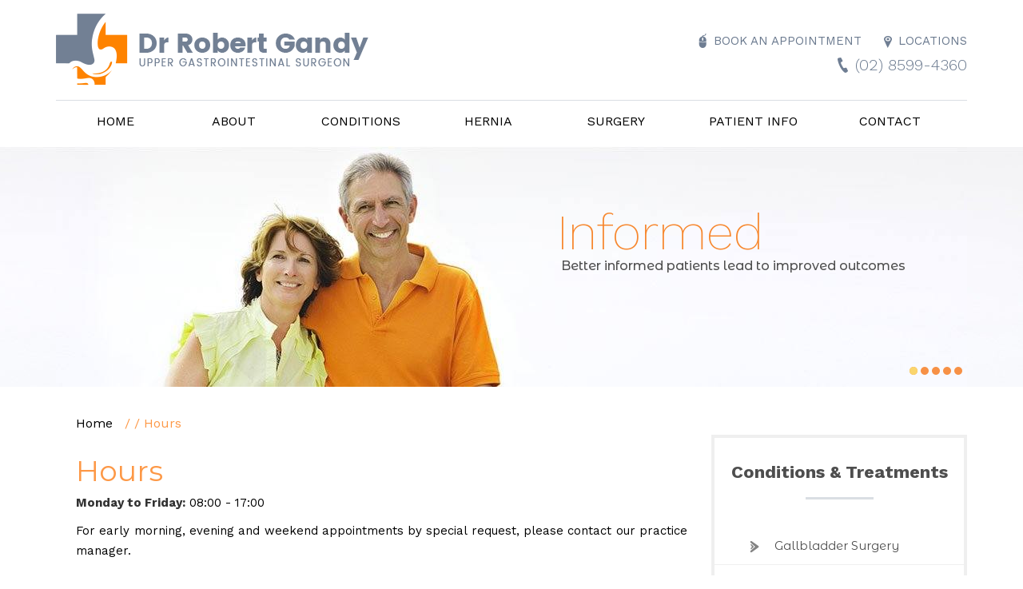

--- FILE ---
content_type: text/html
request_url: https://www.keyholesurgeon.com.au/hours-sydney-randwick.html
body_size: 7117
content:
<!DOCTYPE html>
<html>
<head>
<title>Practicing Hours | Dr. Robert Gandy Sydney | Upper GastroIntestinal Surgeon Randwick</title>
    <meta name="description" content="Upper gastrointestinal surgeon Dr Robert Gandy practices from Monday to Friday: 08:00 am – 05:00 pm in Randwick, Sydney and Bondi Junction, NSW." />
    <meta name="keywords" content="practicing hours, dr robert gandy, upper gastrointestinal surgeon" />    
<meta http-equiv="Content-Type" content="text/html; charset=utf-8">
<meta name="viewport" content="width=device-width, initial-scale=1, minimum-scale=1, maximum-scale=1, user-scalable=1" />
<meta content="SKYPE_TOOLBAR_PARSER_COMPATIBLE" name="SKYPE_TOOLBAR">
<link href="https://common.yourpractice.online/gdpr/css/gdpr.css" rel="stylesheet">
<link rel="SHORTCUT ICON" href="favicon.ico" type="image/x-icon">

<link href="https://plus.google.com/109544185696429584379" rel="publisher" />
<link href="css/style.css" rel="stylesheet" type="text/css" media="all" />
<link href="css/fontawesome.css" rel="stylesheet">

<link rel="preconnect" href="https://fonts.googleapis.com" crossorigin="anonymous">
<link rel="preconnect" href="https://fonts.gstatic.com" crossorigin="anonymous">
<link rel="preload prefetch preconnect stylesheet" href="https://fonts.googleapis.com/css2?family=Cinzel:wght@400..900&family=Lato:wght@100;300;400;700;900&family=Montserrat+Alternates:wght@100;200;300;400;500;600;700;800;900&family=Montserrat:wght@100..900&family=Roboto:wght@100..900&family=Work+Sans:wght@100..900&display=swap" as="font" type="text/css" media="all" fetchpriority="high" crossorigin="anonymous">

<meta name="geo.placename" content="Barker St, Randwick NSW 2031, Australia" />
<meta name="geo.position" content="-33.9212960;151.2395960" />
<meta name="geo.region" content="AU-New South Wales" />
<meta name="ICBM" content="-33.9212960, 151.2395960" />

<meta name="geo.placename" content="Camperdown NSW 2050, Australia" />
<meta name="geo.position" content="-33.8899120;151.1767350" />
<meta name="geo.region" content="AU-New South Wales" />
<meta name="ICBM" content="-33.8899120, 151.1767350" />

<meta name="geo.placename" content="69 Arthur St, Randwick NSW 2031, Australia" />
<meta name="geo.position" content="-33.9153280;151.2398180" />
<meta name="geo.region" content="AU-New South Wales" />
<meta name="ICBM" content="-33.9153280, 151.2398180" />

<!-- Google tag (gtag.js) -->
<script async src="https://www.googletagmanager.com/gtag/js?id=G-K5XWPJ2JMQ"></script>
<script>
  window.dataLayer = window.dataLayer || [];
  function gtag(){dataLayer.push(arguments);}
  gtag('js', new Date());

  gtag('config', 'G-K5XWPJ2JMQ');
</script>

<!-- Google Tag Manager -->
<script>
    (function(w, d, s, l, i) {
        w[l] = w[l] || [];
        w[l].push({
            'gtm.start': new Date().getTime(),
            event: 'gtm.js'
        });
        var f = d.getElementsByTagName(s)[0],
            j = d.createElement(s),
            dl = l != 'dataLayer' ? '&l=' + l : '';
        j.async = true;
        j.src =
            'https://www.googletagmanager.com/gtm.js?id=' + i + dl;
        f.parentNode.insertBefore(j, f);
    })(window, document, 'script', 'dataLayer', 'GTM-547V9WB');
</script>
<!-- End Google Tag Manager -->
<!--
<script async="" src="https://common.yourpractice.online/gdpr/js/gdpr.js"></script>
<script src="https://common.yourpractice.online/gdpr/js/gdpr-privacy.js"></script>
-->



</head>
<body>
<div id="Container"> 
   <!-- Google Tag Manager (noscript) -->

<noscript>
<iframe src="https://www.googletagmanager.com/ns.html?id=GTM-547V9WB"
height="0" width="0" style="display:none;visibility:hidden"></iframe>
</noscript>
<!-- End Google Tag Manager (noscript) --> 

<!-- header starts here -->

<header>
  <div id="Header">
    <div class="intra-div">
      <div class="logo"> <a href="/"><img src="images/dr-robert-candy-general-surgeon.png" alt="Dr Robert Gandy, Upper Gastrointestinal Surgeon"/></a> </div>
      <div class="appointment">
        <div class="clear-float"></div>
        <div class="appoint">
          <ul>
            <li class="g-appoint"><a href="online.html">Book an Appointment</a></li>
            <li class="location"><a href="contact-us.html">Locations</a></li>
          </ul>
        </div>
        <div class="clear-float"></div>
        <div class="book-appoint"><a href="tel:+610285994360">(02) 8599-4360</a></div>
      </div>
    </div>
  </div>
  
  <!-- header ends here --> 
  <!-- menu starts here -->
  <div id="Menu-Container">
    <div id="Main-Menu">
      <nav>
        <ul class="menu">
          <li class="menu-home"><a href="/">Home</a></li>
          <li class="menu-about"> <a href="robert-gandy.html">About</a>
            <ul>
              <li><a href="robert-gandy.html">Dr. Robert Gandy</a></li>
              <li><a href="our-practice.html">Our Practice</a></li>
              <li><a href="how-to-find-us.html">How to find us</a></li>
              <!--<li><a href="hpb-surgery.html">Hepatobiliary Surgeon</a></li>-->
			  <li><a href="calculate-your-bmi-sydney-randwick.html">BMI Calculator</a></li>
              <!-- <li><a href="upper-gastro-intestinal-surgery.html">Upper GI Surgeon</a></li> -->
              <li><a href="costs-of-surgery-sydney-randwick-nsw.html">Costs of Surgery</a></li>
            </ul>
          </li>
          <!-- <li class="menu-condition"><a href="condition.html">Conditions</a>
            <ul>
              <li><a href="condition.html">Conditions Summary</a></li>
              <li><a href="gallbladder-surgery.html">Gallbladder Disease</a></li>
              <li><a href="hernia.html">Hernia </a></li>
              <li><a href="primary-liver-cancer.html">Liver Cancer</a></li>
              <li><a href="pancreatic-cancer.html">Pancreatic Cancer</a></li>
              <li><a href="stomach-cancer.html">Stomach Disease</a></li>
              <li><a href="adrenal-tumours.html">Adrenal Tumours</a></li>
              <li><a href="gord-acid-reflux-heartburn.html">Anti-Reflux</a></li>
              <li><a href="oesophageal-cancer.html">Oesophageal Cancer</a></li>
            </ul>
          </li> -->
          <li class="menu-condition"><a href="condition.html">Conditions</a>
            <ul>
            
              <li><a href="condition-sydney-randwick.html#gallbladder">Gallbladder</a></li>
              <li><a href="condition-sydney-randwick.html#hernia">Hernia</a></li>
               
               <li><a href="condition-sydney-randwick.html#pancreas">Pancreatic</a></li>

               <li><a href="condition-sydney-randwick.html#liver">Liver</a></li>
                <li><a href="condition-sydney-randwick.html#stomach">Stomach</a></li>
                 <li><a href="obesity-sydney-randwick.html">Obesity</a></li>


                <li><a href="condition-sydney-randwick.html#stomach">Reflux</a></li>


               <!-- <li><a href="umbilical-hernia-sydney-randwick.html">Umbilical Hernia</a></li> -->
           
              <li><a href="condition.html">All Conditions</a></li>
            </ul>
          </li>
          <li class="menu-about"><a href="hernia.html">Hernia</a>
            <ul>
             <li><a href="hernia-sydney-randwick.html">About Hernia</a></li>
             <li><a href="groin-hernia-sydney-randwick.html">Inguinal Hernia</a></li>
              <li><a href="incisional-hernia-sydney-randwick.html">Incisional Hernia</a></li>
             
             <li><a href="hiatus-hernia-sydney-randwick.html">Hiatal Hernia</a></li>
             <li><a href="femoral-hernia-sydney-randwick.html">Femoral Hernia</a></li>
             <li><a href="repair-of-umbilical-hernia-sydney-randwick.html">Umbilical Hernia</a></li>
             
              
              
              
              
              <!-- <li><a href="hiatus-hernia.html">Q&amp;A Hiatus Hernia Surgery</a></li> -->


              <!-- <li><a href="laparoscopic-mesh-repair-of-inguinal-hernia.html">Hernia Surgery</a></li> -->
              <!-- <li><a href="repair-of-umbilical-hernia.html">Repair of Umbilical (bellybutton) Hernia</a></li> -->
              
            </ul>
          </li>
          <!-- <li class="menu-treat"><a href="procedures.html">Surgery</a>
            <ul>
              <li><a href="procedures.html">Treatment Summary</a></li>
              <li><a href="laparoscopic-surgery.html">About Laparoscopic Surgery</a></li>
              <li><a href="irreversible-electroporation.html">Nanoknife Surgery</a></li>
              <li><a href="appendicectomy.html">Appendicectomy</a></li>
              <li><a href="cholecystectomy.html">Cholecystectomy</a></li>
              <li><a href="splenectomy.html">Splenectomy</a></li>
              <li><a href="liver-bile-duct-surgery.html">Liver &amp; Bile Duct Surgery</a></li>
              <li><a href="laparoscopic-mesh-repair-of-inguinal-hernia.html">Hernia Repair Surgery</a></li>
            </ul>
          </li> -->
          <li class="menu-treat"><a href="procedures.html">Surgery</a>
            <ul>
              <li><a href="hernia.html">Hernia Surgery</a>
                <ul>
                  <li><a href="laparoscopic-hernia-surgery-sydney-randwick.html">Laparoscopic Hernia Surgery</a></li>
                  <li><a href="open-hernia-surgery-sydney-randwick.html">Open Hernia Surgery</a></li>
                  <li><a href="inguinal-hernia-repair-surgery-sydney-randwick.html">Inguinal Hernia Repair Surgery</a></li>

                  <li><a href="hiatus-hernia-surgery-sydney-randwick.html">Hiatus Hernia Surgery</a></li>
                  <li><a href="laparoscopic-ventral-incisional-hernia-surgery-sydney-randwick.html">Incisional and abdo wall hernia surgery</a></li>
                  <li><a href="femoral-hernia-repair-surgery-sydney-randwick.html">Femoral hernia Repair Surgery</a></li>
                  <li><a href="repair-of-umbilical-hernia-sydney-randwick.html">Umbilical Hernia Repair Surgery</a><li>


                </ul>
              </li>
              <li><a href="gallbladder-surgery-sydney-randwick.html">Gallbladder Surgery</a></li>
              <li><a href="weight-loss-bariatric-obesity-surgery-sydney-randwick.html">Weight loss surgery</a></li>
              
              <li><a href="liver-bile-duct-surgery-sydney-randwick.html">Liver Surgery</a></li>
              <li><a href="pancreatic-surgery-sydney-randwick.html">Pancreas Surgery</a></li>
              <li><a href="procedures.html#endoscopy">Endoscopy and colonoscopy</a></li>
              <li><a href="laparoscopic-anti-reflux-surgery-sydney-randwick.html">Anti-reflux Surgery</a></li>
              <li><a href="procedures-sydney-randwick.html">All treatments</a></li>
              <!--<li><a href="robotic-surgery-sydney-randwick.html">About Robotic surgery</a></li>
			   <li><a href="procedures.html">Treatments Offered</a></li>-->
            </ul>
          </li>
          <li class="menu-refer"><a href="#">Patient Info</a>
            <ul>
              <li><a href="first-visit-instructions.html">Consultations</a></li>
              <li><a href="pre-operative-instructions.html">Pre Operative Care</a></li>
              <li><a href="post-operative-instructions.html">Post Operative </a></li>
              <li><a href="procedures.html#colonoscopy">Endoscopy and colonoscopy</a></li>
               <li><a href="radilogy-tests.html">Radiology</a></li>
               <li><a href="inguinal-hernia-recovery-chart.html">Inguinal (groin) Hernia Recovery Chart</a></li>
               <li><a href="hernia-or-strain.html">Hernia or Strain</a></li>
                 <li><a href="groin-hernia-surgery-comparison.html">Hernia Comparison Table</a></li>


              <li><a href="gastroscopy.html">Gastroscopy</a></li>

              <li><a href="procedures.html#ercp">ERCP</a></li>
            
               
              
              
             
              
             
            </ul>
          </li>
          <li class="menu-contact"> <a href="contact-us.html">Contact</a>
            <ul>
              <li><a href="contact-us.html">Locations</a></li>
              <li><a href="first-visit-instructions.html">First Visit</a></li>
              <li><a href="online.html">Appointments</a></li>
              <li><a href="referrers.html">For Referrers </a></li>
            </ul>
          </li>
        </ul>
      </nav>
    </div>
  </div>
</header>
<!--<div class="gdpCookie" id="gdpCookie"></div>-->
<!-- menu ends here --> 
  <div id="Intra-Container-S">

        <div id="Interactivity">
           
      <ul id="Slider1" class="rslides">
        
		<li class="Infection">
          <div class="Intra-L"></div>
          <div class="Intra-R"></div>
             <div class="intra-txt">
			     <h2>Informed</h2>
                 <p>Better informed patients lead to improved outcomes</p>
            </div>
        </li>  
		<li class="banner3">
          <div class="Intra-L"></div>
          <div class="Intra-R"></div>
		  <div class="intra-txt">
			  <h2>Compassionate</h2>
				<p>Patient-Centric Approach</p>
            </div>
        </li>  
		
		<li class="banner4"> 
          <div class="Intra-L"></div>
          <div class="Intra-R"></div>
		  <div class="intra-txt">
				<h2>Liberating</h2>
				<p>Freedom to voice your needs and concerns</p>
            </div>
        </li> 
		
        <li class="Arthritis">
          <div class="Intra-L"></div>
          <div class="Intra-R"></div>
		  <div class="intra-txt">
			     <h2>Understanding</h2>
              <p>Dr Gandy listens and cares</p>
            </div>
        </li>
		
		
		<li class="banner5">
          <div class="Intra-L"></div>
          <div class="Intra-R"></div>
			<div class="intra-txt">
				<h2>Proficient </h2>
				<p>Improvement of patient care</p>
            </div>
        </li> 
		
		
      </ul>
      <div class="Intra-Tabs">
        <ul>
          <li><a href="javascript:void(0);"></a></li>
            <li><a href="javascript:void(0);"></a></li>
           <li><a href="javascript:void(0);"></a></li>
            <li><a href="javascript:void(0);"></a></li>
            <li><a href="javascript:void(0);"></a></li>
          </ul>
      </div>
    </div>
  
        
  </div>
  <div class="clear-float"></div>
  <div id="Content-Container">
    <div id="Content-Main">
      <div class="intra-div">
        <div id="Content-left">
          <div class="navigation"><a href="/">Home</a> &#47; &#47; Hours </div>
          <article class="textMain">
            <h1>Hours</h1>
            <p><span class="textMainBold">Monday to Friday:</span> 08:00 - 17:00</p>
            <p>For early morning, evening and weekend appointments by special request, please contact our practice manager.</p>
          </article>
        </div>
         <aside id="Sidebar">
                     <div class="our-services-s">
                         <h2>Conditions &amp; Treatments<span></span></h2>
                           <ul>
								<li><a href="gallbladder-surgery.html">Gallbladder  Surgery</a></li>
								<li><a href="gord-acid-reflux-heartburn.html">GORD</a></li>
                               <li><a href="primary-liver-cancer.html">Liver Cancer</a></li>
								<li><a href="pancreatic-cancer.html">Pancreatic Cancer</a></li>
                               <li><a href="laparoscopic-mesh-repair-of-inguinal-hernia.html">Laparoscopic mesh Repair of Inguinal Hernia</a></li>
                               <li><a href="repair-of-umbilical-hernia.html">Mesh Repair of Umbilical &amp; Paraumbilical Hernia</a></li>
                                <li><a href="gallbladder-polyps.html">Gallbladder Polyps</a></li>
                                <li><a href="gallbladder-surgery.html">Laparoscopic Gallbladder Surgery</a></li>
                                <li><a href="adrenal-tumours.html">Adrenal Cancer</a></li>
                                <li><a href="weight-loss-bariatric-obesity-surgery-sydney-randwick.html">Weight loss (Bariatric) Surgery</a></li>
                               <li><a href="cholecystectomy.html#Laparoscopic-Cholecystectomy">Laparoscopic (Keyhole) Cholecystectomy</a></li>
								
						   </ul>
                        </div>
                     <div class="dr-profile-s">
                         <h2> Dr. Robert Gandy</h2>
                        <h3>Upper Gastrointestinal Surgeon<span></span></h3>
                         <a href="robert-gandy.html"><img src="images/robert-gandy-general-surgeon-new.png" alt="Dr Robert Gandy General Surgeon"></a>
                         <div class="inner-read-more"><a href="robert-gandy.html">View Profile</a></div>
                        </div>
                      <div class="quick-link-s">
                          <h2>Quick Links<span></span></h2>
                          <ul>
                              <li><a href="first-visit-instructions.html"><span></span>First Visit Instructions</a></li>
                              <li><a href="referrers.html#Forms"><span></span>Forms &amp; Downloads</a></li>
                              <li><a href="online.html"><span></span>Online Appointment</a></li>
                              <li><a href="pre-post.html"><span></span>Pre-Op &amp; Post-Op info</a></li>
                              <li><a href="patient-educational-video.html"><span></span>Patient Education Videos
                                </a></li>
                          </ul>
                        </div>
                     </aside> 
      </div>
    </div>
  </div>
  <div class="clear-float"></div>
  <div id="Map-Container">
    <div class="Contact">
        <script src="https://maps.googleapis.com/maps/api/js?key=AIzaSyCZ7T8M60MpnygTcTa74q8XCId8hBxXwLs"></script>
        <div id="map" style="width: 100%; height: 591px;"></div>
        <script>
            var locations = [
                ['<div class="ad-head">Prince of Wales Hospital</div><p>Barker street<br/>Randwick, NSW 2031<br/> </p>', -33.918083, 151.239156, 0]


            ];
            var seclocations = [

                ['<div class="ad-head">Lifehouse</div><p>Missenden Road <br/>Camperdownk, NSW 2050<br/> </p>', -33.890584, 151.182246, 0]
            ];
            var map = new google.maps.Map(document.getElementById('map'), {
                zoom: 13,
                scrollwheel: false,
                center: new google.maps.LatLng(-33.900023, 151.197222),
                mapTypeId: google.maps.MapTypeId.ROADMAP
            });
            var infowindow = new google.maps.InfoWindow();
            var pinColor = "b5b5b5";
            var pinImage = new google.maps.MarkerImage("images/loc-icon.png");
            var pinImage1 = new google.maps.MarkerImage("images/loc-icon2.png");
            var pinShadow = new google.maps.MarkerImage();
            var infowindow = new google.maps.InfoWindow({
                pixelOffset: new google.maps.Size(-150, 105)
            });
            var marker, i;
            for (i = 0; i < locations.length; i++) {
                marker = new google.maps.Marker({
                    position: new google.maps.LatLng(locations[i][1], locations[i][2]),
                    map: map,
                    icon: pinImage,
                    shadow: pinShadow
                });
                google.maps.event.addListener(marker, 'click', (function(marker, i) {
                    return function() {
                        infowindow.setContent(locations[i][0]);
                        infowindow.open(map, marker);
                    }
                })(marker, i));
                infowindow.setContent(locations[i][0]);
                infowindow.open(map, marker);
                //map
            }
            var marker1, n;
            for (n = 0; n < seclocations.length; n++) {
                marker1 = new google.maps.Marker({
                    position: new google.maps.LatLng(seclocations[n][1], seclocations[n][2]),
                    map: map,
                    icon: pinImage1,
                    optimized: false,
                    shadow: pinShadow
                });
                var myoverlay = new google.maps.OverlayView();
                myoverlay.draw = function() {
                    this.getPanes().markerLayer.id = 'markerLayer';
                };
                myoverlay.setMap(map);
                google.maps.event.addListener(marker1, 'click', (function(marker1, n) {
                    return function() {
                        infowindow.setContent(seclocations[n][0]);
                        infowindow.open(map, marker1);
                        $('#Proce').closest('.gm-style-iw').parent().addClass('custom-iw');
                    }
                })(marker1, n));
                var customMapType = new google.maps.StyledMapType(
                    [


                        {
                            "featureType": "water",
                            "elementType": "geometry.fill",
                            "stylers": [{
                                "color": "#bfc9d1"
                            }]
                        },

                        {
                            "featureType": "transit",
                            "stylers": [{
                                "color": "#808080"
                            }, {
                                "visibility": "off"
                            }]
                        },

                        {
                            "featureType": "road.highway",
                            "elementType": "geometry.stroke",
                            "stylers": [{
                                "visibility": "on"
                            }, {
                                "color": "#b3b3b3"
                            }]
                        },

                        {
                            "featureType": "road.highway",
                            "elementType": "geometry.fill",
                            "stylers": [{
                                "color": "#ffffff"
                            }]
                        },

                        {
                            "featureType": "road.local",
                            "elementType": "geometry.fill",
                            "stylers": [{
                                "visibility": "on"
                            }, {
                                "color": "#ffffff"
                            }, {
                                "weight": 1.8
                            }]
                        },

                        {
                            "featureType": "road.local",
                            "elementType": "geometry.stroke",
                            "stylers": [{
                                "color": "#d7d7d7"
                            }]
                        },

                        {
                            "featureType": "poi",
                            "elementType": "geometry.fill",
                            "stylers": [{
                                "visibility": "on"
                            }, {
                                "color": "#dce6ee"
                            }]
                        },

                        {
                            "featureType": "administrative",
                            "elementType": "geometry",
                            "stylers": [{
                                "color": "#a7a7a7"
                            }]
                        },

                        {
                            "featureType": "road.arterial",
                            "elementType": "geometry.fill",
                            "stylers": [{
                                "color": "#ffffff"
                            }]
                        },

                        {
                            "featureType": "road.arterial",
                            "elementType": "geometry.fill",
                            "stylers": [{
                                "color": "#ffffff"
                            }]
                        },

                        {
                            "featureType": "landscape",
                            "elementType": "geometry.fill",
                            "stylers": [{
                                "visibility": "on"
                            }, {
                                "color": "#dce6ee"
                            }]
                        },

                        {
                            "featureType": "road",
                            "elementType": "labels.text.fill",
                            "stylers": [{
                                "color": "#696969"
                            }]
                        },

                        {
                            "featureType": "administrative",
                            "elementType": "labels.text.fill",
                            "stylers": [{
                                "visibility": "on"
                            }, {
                                "color": "#737373"
                            }]
                        },

                        {
                            "featureType": "poi",
                            "elementType": "labels.icon",
                            "stylers": [{
                                "visibility": "off"
                            }]
                        },

                        {
                            "featureType": "poi",
                            "elementType": "labels",
                            "stylers": [{
                                "visibility": "on"
                            }]
                        },

                        {
                            "featureType": "road.arterial",
                            "elementType": "geometry.stroke",
                            "stylers": [{
                                "color": "#d6d6d6"
                            }]
                        },

                        {
                            "featureType": "road",
                            "elementType": "labels.icon",
                            "stylers": [{
                                "visibility": "off"
                            }]
                        }, {},

                        {
                            "featureType": "poi",
                            "elementType": "geometry.fill",
                            "stylers": [{
                                "color": "#dce6ee"
                            }]
                        }
                    ], {
                        name: 'Custom Style'
                    });
                var customMapTypeId = 'custom_style';
                map.mapTypes.set(customMapTypeId, customMapType);
                map.setMapTypeId(customMapTypeId);
            }
        </script>
    </div>
</div> 
  <footer>    
    <div id="Footer-container">
        <div class="intra-div">
            <div class="quick-link-f">
                <h2>ABOUT</h2>
                <ul>
                    <li>Team</li>
                    <li><a href="contact-us.html">Practice Services </a></li>
                    <li><a href="condition.html">Conditions Treated </a></li>
                    <li><a href="contact-us.html">Patient Support</a></li>
                </ul>
            </div>
            <div class="quick-link-f">
                <h2>POLICY</h2>
                <ul>
                    <li><a href="payment-options.html">Payments &amp; Billing </a></li>
                    <li><a href="privacy.html">Privacy</a></li>
                    <li><a href="disclaimer.html">Disclaimer </a></li>
                    <li>Links</li>
                </ul>
            </div>
            <div class="quick-link-f">
                <h2>REFERRALS</h2>
                <ul>
                    <li><a href="referrers.html">For Referrers</a></li>
                    <li><a href="referrers.html#Forms">Download Referral Form</a></li>
                    <li><a href="referrers.html">Why Refer to Us</a></li>
                    <li><a href="medicare.html">Medicare Eligibility </a></li>
                </ul>
            </div>
            <div class="quick-link-f">
                <h2>FAQ</h2>
                <ul>
                    <li><a href="test.html">Test Results </a></li>
                    <li>Repeat Scripts</li>
                    <li><a href="medicare.html">Medcial Records</a></li>
                    <li><a href="referrers.html#Forms">Forms</a></li>
                    <li><a href="sitemap.html">Sitemap</a></li>
                </ul>
            </div>
            <div class="quick-link-f">
                <h2>CONTACT</h2>
                <ul>
                    <li><a href="contact-us.html">Address</a></li>
                    <li><a href="contact-us.html#hours">Hours</a></li>
                    <li><a href="contact-us.html">Telephone</a></li>
                    <li><a href="online.html">Appointment</a></li>
                </ul>
            </div>
            <div class="website-search">
                <h2><a href="result.php">Website Search</a></h2>
                <form id="newsearch" method="get" action="result.php">
                    <input id="tfq" class="tftextinput2" name="search" value="" placeholder="Search" type="text">
                    <input value="" class="tfbutton2" onclick="window.location.assign(&quot;result.php?search=&quot; + document.form.search.value.replace(/ /g,&quot;%20&quot;))" style="cursor:pointer;" type="submit">
                </form>
                <div id="google_translate_element"></div>
                <script>
                    function googleTranslateElementInit() {

                        new google.translate.TranslateElement({
                            pageLanguage: "en"
                        }, "google_translate_element");

                    };



                    $(function() {

                        $(".loadMore").click(function() {

                            $("<p/>", {

                                text: "This is some injected text that will not be translated."

                            }).appendTo($(".destination"));

                        });

                        $.getScript("//translate.google.com/translate_a/element.js?cb=googleTranslateElementInit");

                    });
                </script>
            </div>
            <div class="smo">
                <h2>Follow Us</h2>
                <ul>
                    <li class="fb"><a href="https://www.facebook.com/DrRobertGandy" target="_blank" rel="nofollow"><i class="fa fa-facebook" aria-hidden="true"></i></a></li>
                  <!--  <li class="twitter"><a href="https://twitter.com/DrRobertGandy" target="_blank" rel="nofollow"><i class="fa fa-twitter" aria-hidden="true"></i></a></li>-->
                    <li class="linked-in"><a href="https://www.linkedin.com/in/robert-gandy-55102aa7" target="_blank" rel="nofollow"><i class="fa fa-linkedin" aria-hidden="true"></i></a></li>
                    <li class="utube"><a href="https://www.youtube.com/channel/UC3oAUjPktwPe84FByjZWMiA" target="_blank" rel="nofollow"><i class="fa fa-youtube" aria-hidden="true"></i></a></li>
                    <!--<li class="pinterrest"><a href="https://in.pinterest.com/" target="_blank" rel="nofollow"><i class="fa fa-pinterest" aria-hidden="true"></i></a></li>-->
                </ul>
            </div>
          <!--  <div class="smo">
                <div class="clear-float"> </div>
                <a href="http://www.doctoralia.com.au/" target="_blank"><img src="images/doctoralia.png" alt="Doctoralia"></a>
            </div>-->
            <div class="clear-float"> </div>
        </div>
        <div class="clear-float"></div>
        <div class="copy-right">
            <div class="c-txt">
                <h3>&copy; Dr. Robert Gandy Upper Gastrointestinal Surgeon NSW Australia</h3>
                <p><a href="/">Home</a> | <a href="disclaimer.html">Disclaimer</a> | <a href="privacy.html">Privacy</a> | <a href="sitemap.html">Sitemap</a> | <a href="feedback.html">Feedback</a> | <a href="tell-a-friend.html">Tell a Friend</a> | <a href="contact-us.html">Contact Us</a></p>
            </div>
            <div class="c-img">
                <a href="http://www.yourpracticeonline.com.au" target="_blank"><img src="images/your-practice-online.png" alt="Your Practice Online"></a>
            </div>
            <div class="clear-float"></div>
        </div>
    </div>
    <script src="https://www.ypo.education/js/jsembedcode.js"></script>
    <script>
        var cpiic = 'MTA2MzA3Mg==';
    </script>
</footer>
   

<script src="js/jquery-1.12.2.min.js"></script>
<script src="https://cdnjs.cloudflare.com/ajax/libs/jspdf/1.3.2/jspdf.min.js"></script>
<script src="js/responsiveslides.js"></script>
<script src="js/jquery.flexisel.js"></script>
<script src="js/jquery.slicknav.min.js"></script>
<link href="css/animations.css" rel="stylesheet" type="text/css" media="all" />
<script src="js/css3-animate-it.js"></script>
<script src="js/functions.js"></script>
<script>
    function cal() {
        $(document).ready(function() {
            var win = $(window).width();
            if (win > 980) {
                $(window).scroll(function() {

                    var st = $(window).scrollTop();
                    if ($(document).width() > 980) {
                        if (st > 10) {
                            $('header').addClass('fixed');
                        } else {
                            $('header').removeClass('fixed');
                        }

                    }
                });

            } else {
                $('header').removeClass('fixed');
            }


        });
    }
    setInterval(function() {
        cal();

    }, 500);
</script>
<!--<div class="gdpCookie" id="gdpCookie"></div>-->
<!--<link href="https://common.yourpractice.online/gdpr/css/gdpr.css" rel="stylesheet" >-->
<!--   <script src="https://common.yourpractice.online/gdpr/js/gdpr.js"></script>--> 
  
</div>
</body>
</html>


--- FILE ---
content_type: text/css
request_url: https://www.keyholesurgeon.com.au/css/style.css
body_size: 15049
content:

body {
	margin: 0px;
	padding: 0px;
	overflow-y: scroll;
 *overflow-y:none;
	outline: none;
}
.doc-team img{
    float: right;
    margin: 5px;
    border: 1px solid #ccc;
   
    height: 190px;
}
.cookie-main li.cookie-button {
  width: 130px !important;
}

img {
	border: 0px;
	max-width: 100%;
	vertical-align: middle;
}
p, h1, h2, h3, h4, h5, h6, ul, ol {
	margin: 0px;
	padding: 0px;
}
ul {
	list-style: none;
}
a, a:hover {
	text-decoration: none;
	outline: none;
}

.textMain .notFound {
    font: normal 20px/30px Verdana, Arial, Helvetica, sans-serif;
    text-align: center;
    padding: 50px 0px;
}
.textMain .notFound h2 {
    font: normal 100px/120px Verdana, Arial, Helvetica, sans-serif;
    text-align: center;
}
.textMain .notFound h2 span {
    font: normal 50px/60px Verdana, Arial, Helvetica, sans-serif;
}
.no-gap{
    text-align: center;
}
.no-gap li{
    display: inline-block;
    width: 45%;
    background: none !important;
}
.videoBorder {
	border: 4px solid #333;
}
.multiBorder {
	margin: 10px auto;
	padding: 63% 0 0;
	position: relative;
	width: 90%;
}
.multiBorder iframe {
	border: 0 none !important;
	height: 100%;
	margin: 0;
	padding: 0;
	position: absolute;
	top: 0;
	width: 100.1%;
}
.multimedia-iframe {
	border: medium none;
	min-height: 600px;
}
.multimedia {
	border: 1px solid #022c45;
	color: #4d4e4e;
	font: 12px/16px Verdana, Arial, Helvetica, sans-serif;
	text-decoration: none;
}
.multimedia li {
	background-image: none !important;
	padding: 5px !important;
	text-align: left;
}
.multimedia-left {
	float: left;
	width: 50%;
}
.multimedia a {
	background: url(images/movie-off.gif) no-repeat scroll 10px 4px;
	color: #4d4e4e;
	padding: 5px 0 5px 45px;
	text-decoration: underline;
}
.multimedia a:hover {
	background: url(images/movie-on.gif) no-repeat scroll 10px 4px;
	color: #1d7ab7;
	padding: 5px 0 5px 45px;
	text-decoration: underline;
}
.multimedia .formHead a, .multimedia .formHead a:hover {
	background: none;
	padding-left: 0;
}
.formHead {
	background: #01b6e0;
	color: #ffffff;
	font: bold 11px Verdana, Arial, Helvetica, sans-serif;
	padding: 5px 10px;
	text-decoration: none;
}
.multimedia .formHead a {
	color: #ffffff;
	text-decoration: underline;
}
.multimedia .formHead a:hover {
	color: #ffffff;
	text-decoration: none;
}
.video-container {
	border: 4px solid #333;
	width: 90%;
	position: relative;
	margin: 15px auto;
	padding: 50% 0px 0px 0px;
}
.video-container iframe, .video-container object, .video-container embed {
	height: 100%;
	left: 0;
	position: absolute;
	top: 0;
	width: 100%;
}
.videoBorder {
	margin: 15px auto;
	padding: 55% 0 0;
	position: relative;
	width: 90%;
}
.videoBorder iframe, .videoBorder embed, .multiBorder iframe, .multiBorder embed {
	border: 0 none !important;
	height: 100%;
	margin: 0;
	padding: 0;
	position: absolute;
	top: 0;
	width: 100.1%;
}
.videoborder {
	height: 0;
	overflow: hidden;
	padding-bottom: 56.25%;
	padding-top: 30px;
	position: relative;
	width: 90%;
	border: 4px solid #333;
	margin: 0 auto;
}
.videoborder iframe, .videoborder object, .videoborder embed {
	height: 100%;
	left: 0;
	position: absolute;
	top: 0;
	width: 100%;
}
.mandatory {
	color: #ff8204;
	font: bold 10px Verdana, Verdana, Arial, Helvetica, sans-serif;
}
.submit-testimonial {
	border: 2px solid #ffffff;
	box-shadow: 0 5px 5px 0 #aaaaaa;
	float: right;
	font: 14px/16px Verdana, Arial, Helvetica, sans-serif;
	margin: 15px;
	text-align: center;
	width: 195px;
	color: #fff;
}
.submit-testimonial a, .submit-testimonial a:hover {
	background: #FD9858 none repeat scroll 0 0;
	color: #fff !important;
	display: block;
	padding: 5px 20px !important;
	text-decoration: none !important;
}
#backtotop {
	background: #fd9846;
	bottom: 50px;
	cursor: pointer;
	display: none;
	height: 45px;
	position: fixed;
	right: 20px;
	text-indent: -9999px;
	width: 12px;
	z-index: 10;
	border-radius: 0px 0px 5px 5px;
}
#backtotop::before {
	border-bottom: 6px solid #fd9846;
	border-left: 6px solid transparent;
	border-right: 6px solid transparent;
	content: "";
	height: 0;
	position: absolute;
	right: 0;
	top: -6px;
	width: 0;
}
a.call-block {
	display: none;
}
a.call-none {
	text-decoration: none;
}
.middle {
	width: 50%;
	margin: 0px auto;
}
.middle img {
	display: block;
	margin: 5px auto;
}
 * ------------------------------ Scrolling Styles ------------------------------ */ .nbs-flexisel-container {
 position: relative;
 max-width: 100%;
 overflow: hidden;
}
.nbs-flexisel-ul {
	width: 9999px;
 *width: 9999px;
	position: relative;
	list-style: none;
	overflow: hidden;
}
.nbs-flexisel-inner {
	width: 95%;
	max-width: 95%;
	margin: 0px auto;
	padding: 0px;
	overflow: hidden !important;
	position: relative;
}
.nbs-flexisel-item {
	float: left;
	overflow: hidden !important;
	vertical-align: middle;
}
/*-----navigation-----*/

.nbs-flexisel-nav-left, .nbs-flexisel-nav-right {
	width: 50px;
	height: 100%;
	position: absolute;
	cursor: pointer;
	z-index: 10;
	top: 0px;
}
.nbs-flexisel-nav-left {
	left: 2px;
}
.nbs-flexisel-nav-right {
	right: 2px;
}
/* ------------------------------ Banner CSS ------------------------------ */

.rslides {
	width: 100%;
	height: 100%;
	margin: 0px;
	padding: 0px;
	position: relative;
}
.rslides li {
	width: 100%;
	height: 100%;
	margin: 0px;
	padding: 0px;
	left: 0px;
	top: 0px;
	display: none;
}
#Interactivity {
	position: relative;
}
.intra-div {
	width: 100%;
	height: 100%;
}
.Intra-L, .Intra-R {
	position: absolute;
	z-index: 1;
	width: 100%;
	height: 100%;
	padding: 0px;
	margin: 0px;
}
.Intra-L {
	left: -100%;
}
.Intra-R {
	right: -100%;
}
.Intra-Tabs {
	bottom: 5%;
	margin: 0 2px 0 5px;
	padding: 0;
	position: absolute;
	z-index: 4;
	right: 0px;
}
/* ------------------------------ Banner -------------------- */


#Intra-Container .understanding {
	background: url(../images/banner1-bg-new.jpg) no-repeat center top;
	background-size: cover;
}
#Intra-Container .understanding .Intra-L {
	background: url(../images/banner1-l-bg.jpg) no-repeat right top;
}
#Intra-Container .understanding .Intra-R {
	background: url(../images/banner1-r-bg.jpg) no-repeat left top;
}
#Intra-Container .informed {
	background: url(../images/banner2-bg.jpg) no-repeat center top;
	background-size: cover;
}
#Intra-Container .informed .Intra-L {
	background: url(../images/banner2-l-bg.jpg) no-repeat right top;
}
#Intra-Container .informed .Intra-R {
	background: url(../images/banner2-r-bg.jpg) no-repeat left top;
}
#Intra-Container .banner3 {
	background: url(../images/banner3.jpg) no-repeat center top;
	background-size: cover;
}
#Intra-Container .banner3 .Intra-L {
	background: url(../images/banner3-l.jpg) no-repeat right top;
}
#Intra-Container .banner3 .Intra-R {
	background: url(../images/banner3-r.jpg) no-repeat left top;
}
#Intra-Container .banner4 {
	background: url(../images/banner4.jpg) no-repeat center top;
	background-size: cover;
}
#Intra-Container .banner4 .Intra-L {
	background: url(../images/banner4-l.jpg) no-repeat right top;
}
#Intra-Container .banner4 .Intra-R {
	background: #ededed;
}
#Intra-Container .banner5 {
	background: url(../images/banner5.jpg) no-repeat center top;
	background-size: cover;
}
#Intra-Container .banner5 .Intra-L {
	background: url(../images/banner5-l-bg.jpg) no-repeat right top;
}
#Intra-Container .banner5 .Intra-R {
	background: url(../images/banner5-r-bg.jpg) no-repeat left top;
}
/* ------------------- General CSS ------------------------------ */
.hr {
	border-bottom: 1px solid #cccccc;
	margin-top: 5px;
	clear: both;
}
.clear-float {
	clear: both;
}
#Container {
	overflow: hidden;
}
.textMain .txt-img-left {
	margin: 0px;
	float: left;
	margin-right: 10px;
}
.textMain .txt-img-cen {
	display: block;
	margin: 0px auto;
	float: none;
}
.textMain .txt-img-right {
	float: right;
	margin-left: 30px;
}
.redp {
	color: red;
}
.accordion {
	border-bottom: 1px solid #fd9846;
}
/* ------------------------------ Theme ------------------------------------- */
#Container, header, #Menu-Container, #Dr-Service-Container, #Dr-Container, #Content-Container, #Dr-Service-Container, #Our-Overview-Container, section, footer, #Credibility-conatiner, #Practice-location, #Patient-Testimonial-Conatiner, #Treatment-Journey, #Patient-Option, #Map-Container {
	width: 100%;
	margin: 0px;
	padding: 0px;
	position: relative;
}
#Header, #Main-Menu, #Interactivity, #Intra-Container #Interactivity, #Content-Main, #Dr-content, .dr-service, .Our-Overview-Content, #Credibility, #Footer-container, #Credibilty, .Practice-location-content, #Patient-Testimonial-Content, #Treatment-content, .patient-option-content {
	max-width: 1140px;
	min-width: 310px;
	margin: 0px auto;
	padding: 0px;
}
.intra-div, #Content-Container.intra-div, #Footer-container.intra-div, #Patient-Resource-Container.intra-div {
	display: table;
	table-layout: fixed;
}
.logo, .appointment, .Multimedia, #Content-left, #Sidebar {
	display: table-cell;
	vertical-align: top;
}
/* --------------------------------------- Header Section ------------------------------------ */
header {
	background: #ffffff;
}
#Header {
	min-height: 95px;
}
#Header .intra-div {
    padding: 15px 0px;
	display: table;
	table-layout: fixed;
	border-bottom: 1px solid #dadee3;
}
.logo {
	height: 95px;
	vertical-align: middle;
}
.appointment {
	vertical-align: middle;
	width: 50.4%;
}
.appoint {
	width: 342px;
	float: right;
	margin-top: 11px;
}
.appoint li {
	font: 400 15px/20px "Work Sans", sans-serif;
	position: relative;
	text-transform: uppercase;
	float: left;
}
.appoint li:last-child {
	float: right;
}
.appoint li a {
	color: #6b7a8f;
	padding-left: 25px;
}
.appoint li a:hover {
	color: #266394;
}
.book-appoint {
	background: url("../images/sprite.png") no-repeat scroll -20px -189px;
	float: right;
	font: 300 20px/25px "Work Sans", sans-serif;
	padding-top: 8px;
}
.book-appoint a {
	padding-left: 25px;
	color: #6b7a8f;
}
.location {
	background: url(../images/sprite.png) no-repeat -18px -108px;
}
.g-appoint {
	background: url(../images/sprite.png) no-repeat -19px -20px;
}
.appointment > ul {
	border-top: 1px solid #d9d9d9;
}
.appointment ul li span {
	width: 22px;
	height: 25px;
	float: left;
}
/* ------------------------------------------------- Menu --------------------------------------------------------- */
#Menu-Container {
	width: 100%;
	height: 57px;
}
/* ------------------------------ header fixed CSS ------------------------------ */

header.fixed {
	background: #FFFFFF;
	box-shadow: -2px 0 5px rgba(0, 0, 0, 1);
	position: fixed;
	top: 0px;
	transition: all 0.3s ease-out 0s;
	z-index: 11;
	overflow: visible !important;
	min-height: 99px !important;
}
header.fixed #Header {
	padding: 0px 0px;
}
header.fixed .logo {
	width: 312px;
	transition: all 0.3s ease-out 0s;
}
header.fixed .logo {
	height: 93px;
	margin-top: 5px;
}
header.fixed .appointment {
	margin-top: 0px;
}
header.fixed .appointment ul.appointment-ph {
	padding: 25px 10px 0 0;
	margin-bottom: 0px;
}
header.fixed #Main-Menu {
	background: rgba(0, 0, 0, 0) url("../images/menu.png") no-repeat scroll center 21%;
	width: 100%;
}
header.fixed .appointment ul {
	float: right;
	font: 400 19px/32px "Open Sans", sans-serif;
	margin-top: 14px;
	margin-top: -4px;
}
header.fixed .appointment ul li {
	float: left;
}
/* ------------------- Credibility -------------------------*/
section {
	background: #ffffff;
}
#Credibility-conatiner {
	background: #f4f4f4;
}
#Credibility ul {
	padding: 0px 0px 0px 0px;
}
#Credibility {
	max-width: 1140px;
	margin: 0px auto;
	padding: 25px 0px;
}
.nbs-flexisel-nav-left {
	background: url("../images/c-left-arrow.png") no-repeat left center;
	left: 0px;
}
.nbs-flexisel-nav-right {
	background: url("../images/c-right-arrow.png") no-repeat right center;
	right: 0;
	top: 0 !important;
}
#Credibility-conatiner .nbs-flexisel-item {
	display: inline-block;
	text-align: center;
}
#Credibility-conatiner .nbs-flexisel-inner {
	max-width: 100%;
	position: relative;
	width: 100%;
}
/* ------------------------------ Banner -------------------- */
#Intra-Container-S #Interactivity .Intra-Tabs li, #Interactivity .Intra-Tabs li {
	border-radius: 50%;
	float: left;
	height: 10px;
	margin: 5px 4px 0 0;
	width: 10px;
}
.Intra-Tabs li, #Interactivity .Intra-Tabs li {
	width: 12px;
	height: 12px;
	border-radius: 50%;
	background: #f79146;
}
#Interactivity .Intra-Tabs li a {
	border-radius: 10px;
	display: block;
	height: 100%;
	width: 100%;
}
#Interactivity .Intra-Tabs li a:hover, .Banner_here a {
	background: #fad56d;
}
#Intra-Container, #Intra-Container-S {
	overflow: hidden;
}
#Intra-Container #Interactivity {
	height: 441px;
}
#Intra-Container-S #Interactivity {
	height: 301px;
}
#Intra-Container-S {
	height: 301px;
}
.intra-txt {
	left: 55%;
	position: absolute;
	top: 29%;
}
#Intra-Container .intra-txt ul li.general-orthopedics:first-child {
	width: 276px;
	margin-left: 20%;
}
.intra-txt h2 {
	font: 200 63px/40px "Work Sans", sans-serif;
	position: relative;
	color: #f7882f;
	padding-bottom: 9px;
}
#Intra-Container-S .intra-txt h2 {
	font: 200 63px/40px "Work Sans", sans-serif;
	position: relative;
	color: #f7882f;
}
#Intra-Container-S .banner1 h2 {
	font: 200 42px/66px "Work Sans", sans-serif
}
.intra-txt {
	font: 500 16px/28px 'Montserrat Alternates', sans-serif;
	color: #4e4e4e;
}
.intra-txt p {
	padding-left: 5px;
}
#Intra-Container-S .intra-txt {
	left: 55%;
	position: absolute;
	top: 29%;
	min-height: auto;
}
#Intra-Container-S .read-more {
	margin-top: 18px;
}
#Intra-Container .Safe-appropriate-care {
	background: url(../images/banner1-bg.jpg) no-repeat center top;
	background-size: cover;
}
#Intra-Container .Safe-appropriate-care .Intra-L {
	background: url(../images/banner1-l-bg.jpg) no-repeat right top;
}
#Intra-Container .Safe-appropriate-care .Intra-R {
	background: url(../images/banner1-r-bg.jpg) no-repeat left top;
}
#Intra-Container .Caring-Team {
	background: url(../images/banner2-bg.jpg) no-repeat center top;
	background-size: cover;
}
#Intra-Container .Caring-Team .Intra-L {
	background: url(../images/banner2-l-bg.jpg) no-repeat right top;
}
#Intra-Container .Caring-Team .Intra-R {
	background: url(../images/banner2-r-bg.jpg) no-repeat left top;
}
.banner5 .intra-txt
{
    left: 63%;
}

.banner5 .intra-txt p, .banner5 .read-more a
{
	color: #000;
}

/* ------------------------ Sub Page --------------------------------- */


#Intra-Container-S .banner1 {
	background: url(../images/banner5-s.jpg) no-repeat center top;
	background-size: cover;
}
#Intra-Container-S .banner1 .Intra-L {
	background: url(../images/banner5-s-l.jpg) no-repeat right top;
}
#Intra-Container-S .banner1 .Intra-R {
	background: url(../images/banner5-s-r.jpg) no-repeat left top;
}



#Intra-Container-S .Arthritis {
	background: url(../images/banner1-s-bg-new.jpg) no-repeat center top;
	background-size: cover;
}
#Intra-Container-S .Arthritis .Intra-L {
	background: url(../images/banner1-sl-bg.jpg) no-repeat right top;
}
#Intra-Container-S .Arthritis .Intra-R {
	background: url(../images/banner1-sr-bg.jpg) no-repeat left top;
}
#Intra-Container-S .Infection {
	background: url(../images/banner2-s-bg.jpg) no-repeat center top;
	background-size: cover;
}
#Intra-Container-S .Infection .Intra-L {
	background: url(../images/banner2-sl-bg.jpg) no-repeat right top;
}
#Intra-Container-S .Infection .Intra-R {
	background: url(../images/banner2-sr-bg.jpg) no-repeat left top;
}
#Intra-Container-S .banner3 {
	background: url(../images/banner3-s.jpg) no-repeat center top;
	background-size: cover;
}
#Intra-Container-S .banner3 .Intra-L {
	background: url(../images/banner3-s-l.jpg) no-repeat right top;
}
#Intra-Container-S .banner3 .Intra-R {
	background: url(../images/banner3-s-r.jpg) no-repeat left top;
}
#Intra-Container-S .banner4 {
	background: url(../images/banner4-s.jpg) no-repeat center top;
	background-size: cover;
}
#Intra-Container-S .banner4 .Intra-L {
	background: url(../images/banner4-s-l.jpg) no-repeat right top;
}
#Intra-Container-S .banner4 .Intra-R {
	background: #ededed;
}
#Intra-Container-S .banner5 {
	background: url(../images/banner5-s.jpg) no-repeat center top;
	background-size: cover;
}
#Intra-Container-S .banner5 .Intra-L {
	background: url(../images/banner5-s-l.jpg) no-repeat right top;
}
#Intra-Container-S .banner5 .Intra-R {
	background: url(../images/banner5-s-r.jpg) no-repeat left top;
}
.read-more {
	font: 400 15px/41px 'Montserrat', sans-serif;
	height: 41px;
	margin-top: 40px;
	text-align: center;
	width: 144px;
}
.read-more a {
	color: #494848;
	display: block;
	border: 1px solid #898989;
}
.read-more a:hover {
	color: #f7882f;
	border: 1px solid #f7882f;
}
.Intra-Tabs a {
	color: #276497;
}
.dr-banner-txt {
	float: left;
	width: 23%;
	bottom: 0px;
}
.floating-menu {
	position: fixed;
	right: 0px;
	width: 105px;
	height: 321px;
	z-index: 10;
	margin-top: 60px;
	display: table;
	z-index: 9999;
}
.floating-menu li {
	width: 105px;
	height: 105px;
	margin-bottom: 3px;
	text-align: center;
	text-transform: uppercase;
	font: 400 12px/16px "Work Sans", sans-serif;
}
.floating-menu li.b-location span {
	margin-bottom: 23px;
}
.floating-menu li.b-location {
	background: #fc9c4f;
}
.floating-menu li.b-location:hover {
	background: #728094;
}
.floating-menu li.ur-appoint {
	background: #728094;
}
.floating-menu li.ur-appoint:hover {
	background: #f9d46c;
}
.floating-menu li.p-hour {
	background: #f9d46c;
}
.floating-menu li.p-hour:hover {
	background: #728094;
}
.floating-menu li a {
	display: block;
	height: 105px;
	display: table-cell;
	vertical-align: middle;
	width: 105px;
	color: #ffffff;
}
.floating-menu li a span {
	border: 6px solid #fff;
	border-radius: 50%;
	display: block;
	height: 13px;
	margin: auto;
	width: 13px;
	position: relative;
	margin-bottom: 11px;
}
.floating-menu li.b-location a span::before {
	border-left: 8px solid transparent;
	border-right: 8px solid transparent;
	border-top: 14px solid #fff;
	bottom: -16px;
	content: "";
	left: -2px;
	position: absolute;
}
.floating-menu li.ur-appoint a span {
	width: 25px;
	height: 25px;
	border: 1px solid #fff;
	border-radius: 50%;
	background: url(../images/sprite.png) no-repeat -17px -287px;
}
.floating-menu li.p-hour a span {
	border: 4px solid #fff;
	border-radius: 50%;
	height: 21px;
	width: 21px;
}
.floating-menu li.p-hour a span::before {
	background: #fff none repeat scroll 0 0;
	bottom: 7px;
	content: "";
	height: 2px;
	left: 5px;
	position: absolute;
	width: 8px;
}
.floating-menu li.p-hour a span::after {
	background: #fff none repeat scroll 0 0;
	bottom: 7px;
	content: "";
	height: 8px;
	left: 11px;
	position: absolute;
	width: 2px;
}
/* ---------------------------------- Service ------------------------------------------ */

#Dr-Service-Container {
	height: 402px;
}
.dr-service h2 {
	padding: 64px 0px 26px 0px;
	text-align: center;
	font: 400 30px/20px 'Montserrat Alternates', sans-serif;
	color: #4e4e4e;
}
.dr-service h2 span {
	display: block;
	width: 85px;
	height: 3px;
	background: #dadee3;
	margin: 19px auto 0px auto;
}
#Dr-Service-Container li {
	font: 400 15px/20px 'Montserrat Alternates', sans-serif;
	float: left;
	width: 20%;
}
#Dr-Service-Container li a {
	color: #4e4e4e;
	display: block;
	margin: 0 auto;
	padding-bottom: 10px;
	text-align: center;
	width: 86%;
	padding-top: 10px;
}
#Dr-Service-Container li a span {
	width: 118px;
	height: 118px;
	margin: 0 auto;
	border-radius: 50%;
	border-top: 4px solid #f0f1f3;
	border-right: 4px solid #f0f1f3;
	border-bottom: 4px solid #f0f1f3;
	border-left: 4px solid #f0f1f3;
	transform: rotate(0deg);
	position: relative;
	display: block;
	margin-bottom: 20px;
}
#Dr-Service-Container li a span::before, #Dr-Service-Container li a span::after {
	content: "";
	position: absolute;
	left: -4px;
	top: -4px;
	width: 100%;
	height: 100%;
	border-radius: 50%;
}
#Dr-Service-Container li a span::before {
	border-top: 4px solid #fff;
	border-right: 4px solid transparent;
	border-bottom: 4px solid transparent;
	border-left: 4px solid transparent;
 transform: rotate(26deg)  ms-transform: rotate(26deg); /* IE 9 */
	-webkit-transform: rotate(26deg); /* Chrome, Safari, Opera */
}
#Dr-Service-Container li a span::after {
	border-top: 4px solid #fff;
	border-right: 4px solid transparent;
	border-bottom: 4px solid transparent;
	border-left: 4px solid transparent;
 transform: rotate(53deg)  ms-transform: rotate(53deg); /* IE 9 */
	-webkit-transform: rotate(53deg); /* Chrome, Safari, Opera */
}
#Dr-Service-Container li.gallbladder-surgery span {
	background: url(../images/gallbladder-surgery.png) no-repeat center center;
}
#Dr-Service-Container li.hernia-surgery span {
	background: url(../images/hernia-surgery.png) no-repeat center center;
}
#Dr-Service-Container li.gastroesophageal-reflux-d span {
	background: url(../images/gastroesophagea-reflux-disease.png) no-repeat center center;
}
#Dr-Service-Container li.liver-cancer span {
	background: url(../images/liver-cancer.png) no-repeat center center;
}
#Dr-Service-Container li.pancreatic-cancer span {
	background: url(../images/pancreatic-cancer.png) no-repeat center center;
}
#Dr-Service-Container li.laparoscopic-mesh-repair-inguinal span {
	background: url(../images/laparoscopic-mesh-repair-of-inguinal.png) no-repeat center center;
}
#Dr-Service-Container li.mesh-hernia span {
	background: url(../images/mesh-repair-of-umbilical.png) no-repeat center center;
}
#Dr-Service-Container li.gallbladder-dysfunction span {
	background: url(../images/gallbladder-dysfunction.png) no-repeat center center;
}
#Dr-Service-Container li.laparoscopic-gallbladder-surgery span {
	background: url(../images/laparoscopic-gallbladder-surgery.png) no-repeat center center;
}
#Dr-Service-Container li.adrenal-cancer span {
	background: url(../images/adrenal-cancer.png) no-repeat center center;
}
#Dr-Service-Container li.lumps-bumps span {
	background: url(../images/lumps-bumps.png) no-repeat center center;
}
#Dr-Service-Container li.hepatitis span {
	background: url(../images/hepatitis.png) no-repeat center center;
}
#Dr-Service-Container li.oesophageal-cancer span {
	background: url(../images/oesophageal-cancer.png) no-repeat center center;
}
#Dr-Service-Container li.laparoscopi-cholecystectomy span {
	background: url(../images/laparoscopic-cholecystectomy.png) no-repeat center center;
}
#Dr-Service-Container .nbs-flexisel-nav-left {
	background: url("../images/left-arrow.png") no-repeat left 30%;
	left: 0px;
}
#Dr-Service-Container .nbs-flexisel-nav-right {
	background: url("../images/right-arrow.png") no-repeat right 30%;
	right: 0;
	top: 0 !important;
}
/* ------------------------------------- Dr Section Hover -------------------------------------- */
#Dr-Service-Container li.gallbladder-surgery a:hover span {
	background: url(../images/gallbladder-surgery-h.png) no-repeat center center #fd9846;
}
#Dr-Service-Container li.hernia-surgery a:hover span {
	background: url(../images/hernia-surgery-h.png) no-repeat center center #fd9846;
}
#Dr-Service-Container li.gastroesophageal-reflux-d a:hover span {
	background: url(../images/gastroesophagea-reflux-disease-h.png) no-repeat center center #fd9846;
}
#Dr-Service-Container li.liver-cancer a:hover span {
	background: url(../images/liver-cancer-h.png) no-repeat center center #fd9846;
}
#Dr-Service-Container li.pancreatic-cancer a:hover span {
	background: url(../images/pancreatic-cancer-h.png) no-repeat center center #fd9846;
}
#Dr-Service-Container li.laparoscopic-mesh-repair-inguinal a:hover span {
	background: url(../images/laparoscopic-mesh-repair-of-inguinal-hover.png) no-repeat center center #fd9846;
}
#Dr-Service-Container li.mesh-hernia a:hover span {
	background: url(../images/mesh-repair-of-umbilical-h.png) no-repeat center center #fd9846;
}
#Dr-Service-Container li.gallbladder-dysfunction a:hover span {
	background: url(../images/gallbladder-dysfunction-h.png) no-repeat center center #fd9846;
}
#Dr-Service-Container li.laparoscopic-gallbladder-surgery a:hover span {
	background: url(../images/laparoscopic-gallbladder-surgery-h.png) no-repeat center center #fd9846;
}
#Dr-Service-Container li.adrenal-cancer a:hover span {
	background: url(../images/adrenal-cancer-h.png) no-repeat center center #fd9846;
}
#Dr-Service-Container li.lumps-bumps a:hover span {
	background: url(../images/lumps-bumps-h.png) no-repeat center center #fd9846;
}
#Dr-Service-Container li.hepatitis a:hover span {
	background: url(../images/hepatitis-h.png) no-repeat center center #fd9846;
}
#Dr-Service-Container li.oesophageal-cancer a:hover span {
	background: url(../images/oesophageal-cancer-h.png) no-repeat center center #fd9846;
}
#Dr-Service-Container li.laparoscopi-cholecystectomy a:hover span {
	background: url(../images/laparoscopic-cholecystectomy.png) no-repeat center center #fd9846;
}
.dr-service p {
	font: 400 19px/22px "Hind", sans-serif;
	text-align: center;
	padding-top: 20px;
	color: #393939;
}
/* ---------------------------------- Dr Container ------------------------------------------ */
#Dr-Container {
	min-height: 509px;
	overflow: hidden;
}
#Dr-content {
	position: relative;
	min-height: 509px;
	background: url(../images/dr-content-bg-new.jpg) no-repeat left top;
}
#Dr-Container #Dr-content .Intra-L {
	background: #cbe3ff;
}
#Dr-Container #Dr-content .Intra-R {
	background: #ffffff;
}
.dr-img {
	float: left;
}
.dr-img img {
	margin-top: 14px;
	overflow: hidden;
}
.dr-text {
	float: left;
	width: 38.07%;
}
.dr-text h2 {
	font: 700 40px/40px 'Montserrat Alternates', sans-serif;
	color: #232528;
	padding-top: 72px;
}
.dr-text h2 span {
	display: block;
	font: 400 18px/20px 'Montserrat Alternates', sans-serif;
	color: #6b7a8f;
	padding-top: 3px;
	position: relative;
}
.dr-text h2 span::before {
	position: absolute;
	content: "";
	width: 84px;
	height: 3px;
	background: #ffffff;
	bottom: -18px;
	left: 0px;
}
.dr-text p {
	font: 400 15px/25px "Work Sans", sans-serif;
	color: #000000;
	padding: 35px 0 35px 0px
}
.publication-view ul li {
	display: inline-block;
	font: 400 15px/41px 'Montserrat', sans-serif;
	border: 1px solid #ccc;
	text-align: center;
}
.publication-view ul li.view {
	width: 144px;
	height: 41px;
}
.publication-view ul li.publication {
	width: 231px;
	height: 41px;
}
.publication-view ul li a {
	display: block;
	color: #fff;
	background: #6b7a8f;
	-webkit-transition: background-color 2s ease-out;
	-moz-transition: background-color 2s ease-out;
	-o-transition: background-color 2s ease-out;
	transition: background-color 2s ease-out;
}
.publication-view ul li a:hover {
	background: #fd9846;
	color: #fff;
}
.publication {
	width: 134px;
	height: 34px;
}
.award {
	background: url("../images/border-new.jpg") no-repeat center 60%;
	color: #000;
	font: 300 15px/20px "Work Sans", sans-serif;
	position: relative;
	width: 100%;
	display: block;
}
.publication-view {
	padding-bottom: 35px;
}
#Dr-content .nbs-flexisel-item img {
	display: block;
	margin: 0px auto;
}
#Dr-content .nbs-flexisel-container {
	margin-top: 30px;
}
#Dr-content .nbs-flexisel-nav-left {
	background: url("../images/left-indicator.png") no-repeat center center;
	left: -19px;
	top: 0 !important;
}
#Dr-content .nbs-flexisel-nav-right {
	background: url("../images/right-indicator.png") no-repeat center center;
	right: 0px;
	top: 0 !important;
}
.nbs-flexisel-nav-left, .nbs-flexisel-nav-right {
	cursor: pointer;
	height: 100%;
	position: absolute;
	width: 50px;
	z-index: 10;
}
#Dr-content .nbs-flexisel-inner {
	max-width: 100%;
	width: 99%;
}
.why-chose {
	background: #fd9846;
	height: 313px;
	position: absolute;
	right: 0;
	top: 18%;
	vertical-align: middle;
	width: 342px;
	z-index: 1;
}
.why-chose h2 {
	font: 400 30px/35px 'Montserrat Alternates', sans-serif;
	text-align: center;
	padding-top: 70px;
}
.why-chose h2 a {
	color: #ffffff;
}
.why-chose h2 span {
	background: #fec190;
	display: block;
	height: 3px;
	left: 20%;
	width: 84px;
	margin-left: 23%;
	margin-top: 3%;
}
.why-chose > ul {
	margin: auto;
	width: 178px;
	margin-top: 22px;
}
.why-chose li {
	font: 400 16px/20px 'Montserrat Alternates', sans-serif;
	padding-bottom: 17px;
	color: #fff;
}
.why-chose li span {
	background: #fd9846;
	border: 5px solid #f7c331;
	border-radius: 50%;
	float: left;
	height: 6px;
	margin-right: 20px;
	width: 6px;
}
.robotic-surgey li{
  background: none !important;
    display: inline-block;
    margin: 2px 5px;
    padding: 0px !important;
}
/* ------------------------------------Our-Overview-Container----------------------------------- */
#Our-Overview-Container {
	min-height: 599px;
	background: url(../images/our-overview-container.jpg) no-repeat center top;
}
.Our-Overview-Content {
	padding-top: 88px;
}
.overview {
	width: 354px;
	height: 343px;
	background: #f6964a;
	position: relative;
}
.overview-txt {
	width: 249px;
	margin: 0px auto;
}
.overview-txt h2 {
	font: 400 30px/35px 'Montserrat Alternates', sans-serif;
	color: #ffffff;
	padding-top: 37px;
}
.overview-txt h2 span {
	background: #fec190;
	display: block;
	height: 3px;
	left: 20%;
	width: 84px;
	margin-top: 5%;
}
.overview-txt li {
	font: 400 16px/20px 'Montserrat Alternates', sans-serif;
	padding-bottom: 17px;
}
.overview-txt ul {
	margin-top: 32px;
}
.overview-txt li a {
	color: #fff;
}
.overview-txt li a span {
	background: #fd9846;
	border: 5px solid #f7c331;
	border-radius: 50%;
	float: left;
	height: 6px;
	margin-right: 20px;
	width: 6px;
	margin-bottom: 10px;
}
.ask-question {
	width: 167px;
	height: 167px;
	background: #e9c765;
}
.ask-question {
	background: rgba(233 , 199 , 101 , 0.9);
	bottom: -27%;
	height: 167px;
	position: absolute;
	right: -32%;
	width: 167px;
	z-index: 2;
}
.ask-question a {
	display: table-cell;
	height: 167px;
	vertical-align: middle;
	width: 167px;
	font: 300 22px/20px 'Work Sans', sans-serif;
	text-align: center;
	color: #fff;
}
.ask-question:hover {
	background: rgba(246 , 150 ,74 ,0.9);
}
.ask-question a span {
	width: 54px;
	height: 54px;
	border-radius: 50%;
	border: 7px solid #ffffff;
	display: block;
	margin: 0px auto 10px auto;
}
.ask-question a span i {
	color: #ffffff;
	font-size: 45px;
	left: 10px;
	margin: 4px auto 0px auto;
	top: 3px;
}
/* ------------------------------------  Treatment-Journey    ----------------------------------- */

#Treatment-Journey {
	min-height: 571px;
	background: #f4f4f4;
}
#Treatment-content {
	padding-top: 70px;
	display: table;
	table-layout: fixed;
}
.treatment, .quick-link {
	display: table-cell;
	vertical-align: middle;
}
.treatment {
	width: 71.5%;
}
.treatment h2 {
	font: 400 30px/35px 'Montserrat Alternates', sans-serif;
	text-align: center;
	color: #4d4d4d;
	margin-top: -88px;
}
.treatment h2 span {
	width: 85px;
	height: 3px;
	background: #c5cfd7;
	display: block;
	margin: 12px auto 0px auto;
}
.quick-link {
	width: 314px;
	height: 361PX;
	background: #8ea0b9;
	position: relative;
}
.treatment ul {
	margin-top: 113px;
}
.treatment ul li {
	width: 24%;
	display: inline-block;
	position: relative;
}
.treatment ul li::before {
	background: #cbd4db;
	content: "";
	height: 1px;
	position: absolute;
	right: -5px;
	top: 50%;
	width: 42%;
}
.treatment ul li:last-child::before {
	height: 0px;
}
.treatment ul li span {
	width: 93px;
	height: 93px;
	border-radius: 50%;
	-moz-border-radius: 50%;
	-webkit-border-radius: 50%;
	display: block;
}
.treatment ul li.surgeon-selection span {
	border: 11px solid #fd9846;
	background: url(../images/sprite.png) no-repeat 16px -345px;
}
.treatment ul li.preparation span {
	border: 11px solid #fad365;
	background: url(../images/sprite.png) no-repeat 18px -434px;
}
.treatment ul li.procedure span {
	border: 11px solid #6b7a8f;
	background: url(../images/sprite.png) no-repeat 17px -552px;
}
.treatment ul li.recovery span {
	border: 11px solid #b4cae8;
	background: url(../images/sprite.png) no-repeat 18px -646px;
}
.surgeon-txt, .preparation-txt {
	position: absolute;
	width: 132%;
}
.surgeon-txt {
	margin-top: 18px;
}
.preparation-txt {
	top: -81px;
}
.number {
	float: left;
	height: 100%;
	font: 200 36px/32px 'Work Sans', sans-serif;
	color: #c3c3c3;
	margin-right: 10px;
}
.surgeon-content, .preparation-content {
	float: left;
	width: 79%;
}
.surgeon-content h4, .preparation-content h4 {
	font: 600 20px/25px 'Work Sans', sans-serif;
	color: #fd9846;
}
.procedure h4 {
	color: #6b7a8f;
}
.preparation-content h4 {
	color: #f7c331;
}
.recovery h4 {
	color: #b4cae8;
}
.surgeon-content p, .preparation-content p {
	font: 400 14px/18px 'Work Sans', sans-serif;
	color: #4a4b4b;
}
.quick-link-txt {
	width: 210px;
	margin: -5px auto 0px auto;
}
.quick-link-txt h2 {
	color: #ffffff;
	font: 400 30px/35px 'Montserrat Alternates', sans-serif;
}
.quick-link-txt h2 span {
	background: #b5c1d1;
	display: block;
	height: 3px;
	left: 20%;
	margin-top: 5%;
	width: 83px;
}
.quick-link-txt li {
	font: 400 15px/20px 'Montserrat Alternates', sans-serif;
	padding-bottom: 17px;
}
.quick-link-txt ul {
	margin-top: 38px;
	width: 199px;
}
.quick-link-txt li a {
	color: #fff;
}
.quick-link-txt li a span {
	background: #8ea0b9;
	border: 5px solid #f7c331;
	border-radius: 50%;
	float: left;
	height: 6px;
	margin-bottom: 10px;
	margin-right: 20px;
	width: 6px;
}
.urgent-appoint {
	position: absolute;
	width: 165px;
	height: 165px;
	background: #fd9846;
	left: -30%;
	bottom: -30%;
}
.urgent-appoint a {
	color: #fff;
	display: table-cell;
	font: 300 18px/20px "Work Sans", sans-serif;
	height: 167px;
	text-align: center;
	vertical-align: middle;
	width: 167px;
}
.urgent-appoint a span {
	border: 1px solid #febc87;
	border-radius: 50%;
	display: block;
	height: 54px;
	margin: 0 auto 12px;
	width: 57px;
	height: 57px;
	background: url(../images/sprite.png) no-repeat -1px -751px;
}
#Credibility {
	border-top: 1px solid #d6dade;
}
/* -----------------------------Map -------------------------------------*/
#Map-Container {
	height: 567px;
}
.gm-style .gm-style-iw {
	overflow: visible !important;
	position: relative;
	background: #8D9EB8;
}
.gm-style-iw {
	width: 300px;
}
.gm-style-iw a {
	color: #a7c2d1;
	display: block !important;
	width: 235px !important
}
.gm-style > div > div > div > div > div > div > div > div {
	background: rgba(0, 0, 0, 0) none repeat 0 0 !important;
}
.gm-style > div > div > div > div > div > div {
	background: rgba(0, 0, 0, 0) none repeat scroll 0 0 !important;
	border: medium none !important;
	box-shadow: none !important;
	position: relative;
}
.gm-style > div > div > div > div > div {
	background: #fff;
	color: #fff !important;
	font: normal 18px/25px "Work Sans", sans-serif;
	text-align: left;
}
.gm-style > div > div > div > div > div > div > div {
	top: -6px !important;
}
.gm-style > div > div > div > div > div > div > div > div {
	box-shadow: none !important;
	font: 400 18px/31px "Work Sans", sans-serif;
	text-transform: none;
	color: #000 !important;
	padding-right: 10px;
	margin-left: 12px;
	margin-top: 10px;
	position: relative;
	height: auto;
	width: 200px;
}
.gm-style-iw p {
	font: 400 15px/20px "Work Sans", sans-serif;
	margin-left: 12px;
	color: #000 !important;
	height: auto;
	width: 180px;
}
.gm-style-iw p a {
	color: #fff;
}
#map > div > div > div:nth-child(1) > div:nth-child(4) > div:nth-child(4) > div > div:nth-child(3), #map > div > div > div:nth-child(1) > div:nth-child(4) > div:nth-child(4) > div > div:nth-child(3) > img {
	display: none;
}
/* ------------------------------------Patient-Option----------------------------------- */
#Patient-Option {
	min-height: 377px;
	background: #dcc7aa;
}
.patient-option-content {
}
.patient-option-content h2 {
	padding-top: 50px;
	font: 400 30px/40px 'Montserrat Alternates', sans-serif;
	text-align: center;
	color: #fff;
}
.patient-option-content h2 a {
	color: #fff;
}
.patient-option-content h2 span {
	width: 102px;
	height: 4px;
	background: #e6d9c8;
	display: block;
	margin: 20px auto 0px auto;
}
.patient-option-content ul {
	text-align: center;
}
.patient-option-content li {
	display: block;
	display: inline-block;
	width: 280px;
	margin-top: 32px;
	font: 400 20px/25px "Work Sans", sans-serif;
}
.patient-option-content li a {
	color: #000000;
}
.patient-option-content li a:hover {
	color: #fff;
}
.patient-option-content li span {
	display: block;
	width: 110px;
	height: 110px;
	border-radius: 50%;
	background: #fd9846;
	margin: 0 auto 15px;
}
.patient-option-content li.medicare span {
	background: url(../images/sprite.png) no-repeat 25px -815px #fd9846;
}
.patient-option-content li.private-health-insurance span {
	background: url(../images/sprite.png) no-repeat 25px -934px #fd9846;
}
.patient-option-content li.work-cover span {
	background: url(../images/sprite.png) no-repeat 25px -1022px #fd9846;
}
.patient-option-content li.public-hospital-clinic span {
	background: url(../images/sprite.png) no-repeat 27px -1117px #fd9846;
}
.patient-option-content li.medicare a:hover span {
	background: url(../images/sprite.png) no-repeat 25px -1205px #ffffff;
}
.patient-option-content li.private-health-insurance a:hover span {
	background: url(../images/sprite.png) no-repeat 25px -1294px #ffffff;
}
.patient-option-content li.work-cover a:hover span {
	background: url(../images/sprite.png) no-repeat 25px -1382px #ffffff;
}
.patient-option-content li.public-hospital-clinic a:hover span {
	background: url(../images/sprite.png) no-repeat 27px -1477px #ffffff;
}
/* ------------------------------------ footer ------------------------------------------ */

footer {
	background: #6b7a8f;
	min-height: 399px;
    padding-bottom: 130px;
}
#Footer-container {
	padding-top: 55px;
}
#Footer-container .intra-div {
	width: 100%;
	padding-bottom: 25px;
}
.quick-link-f {
	width: 20%;
	float: left;
	min-height:200px;
}
#Footer-container h2 {
	font: 500 20px/25px "Work Sans", sans-serif;
	text-transform: uppercase;
	position: relative;
	padding: 0px 0px 25px 0px;
	color: #ffffff;
}
#Footer-container h2 a {
	color: #ffffff;
}
.quick-link-f ul, .what-we-do ul {
	position: relative;
	height: 100%;
}
.quick-link-f ul li, .what-we-do li {
	font: 400 15px/18px "Work Sans", sans-serif;
	padding-bottom: 7px;
	color: #d9dce1;
}
.quick-link-f ul li a, .what-we-do li a {
	color: #d9dce1;
}
.quick-link-f ul li a:hover, .what-we-do li a:hover {
	color: #FD9846;
}
.what-we-do {
	width: 30%;
	float: left;
}
.website-search {
	width:  31%;
	float: left;
}
.tftextinput2 {
	-moz-border-bottom-colors: none;
	-moz-border-left-colors: none;
	-moz-border-right-colors: none;
	-moz-border-top-colors: none;
	background: #6b7a8f;
	border-image: none;
	border-style: solid none solid solid;
	border-width: 0px 0 1px 0px;
	border-color: #b0b8c3;
	color: #fff;
	float: left;
	font: 400 14px/20px "Roboto", sans-serif;
	margin: 0;
    padding: 7px 15px 7px 10px;
	outline: none;
}
::-webkit-input-placeholder { /* Chrome/Opera/Safari */
  color: #fff;
}
::-moz-placeholder { /* Firefox 19+ */
  color: #fff;
}
:-ms-input-placeholder { /* IE 10+ */
  color: #fff;
}
:-moz-placeholder { /* Firefox 18- */
  color: #fff;
}
.tfbutton2 {
	background: #6b7a8f url("../images/search.png") no-repeat right center;
	-moz-border-bottom-colors: none;
	-moz-border-left-colors: none;
	-moz-border-right-colors: none;
	-moz-border-top-colors: none;
	border-image: none;
	border-style: solid none solid solid;
	border-width: 0px 0 1px 0px;
	border-color: #b0b8c3;
	color: #ffffff;
	float: left;
	font: bold 14px/20px "Roboto", sans-serif;
	margin: 0;
	outline: medium none;
	padding:7px 12px;
	text-align: center;
	text-decoration: none;
}
.smo {
	width: 34%;
	float: left;
}
.smo li {
	display: inline-block;
	width: 36px;
}
.fa-facebook, .fa.fa-twitter, .fa.fa-linkedin, .fa.fa-google-plus, .fa.fa-youtube, .fa.fa-pinterest {
	color: #d3d7de;
	font-size: 18px;
}
.fa-facebook:hover, .fa.fa-twitter:hover, .fa.fa-linkedin:hover, .fa.fa-google-plus:hover, .fa.fa-youtube:hover, .fa.fa-pinterest:hover {
	color: #FD9846;
}
.smo img {
	margin-top: 37px;
}
.copy-right {
	width: 100%;
	padding-top: 30px;
	border-top: 1px solid #8793a4;
}
.c-txt {
	width: 68%;
	float: left;
	text-align: right;
	border-right: 1px solid #8995a5;
}
.copy-right h3 {
	font: 400 15px/20px "Work Sans", sans-serif;
	color: #d9dce1;
	padding: 0px 35px 3px 0px;
}
.copy-right p {
	font: 400 15px/20px "Work Sans", sans-serif;
	color: #d9dce1;
	padding-right: 35px;
}
.copy-right p a {
	font: 400 15px/20px "Work Sans", sans-serif;
	color: #d9dce1;
	padding: 0.5% 0.5% 0px 0px;
}
.copy-right p a:hover {
	color: #fd9846;
	text-decoration: underline;
}
.c-img {
	float: left;
}
.c-img {
	padding: 0px 0px 0px 35px;
}
.c-img img {
	margin-top: 6px;
}
/*---------------- Navigation Starts ------------------------*/
#Content-left {
	width: 79%;
}
.navigation {
	font: 400 16px/25px "Work Sans", sans-serif;
	color: #1f3d7c;
	padding: 33px 30px 10px 25px;
	color: #fd9846;
}
.navigation a {
	font: 400 16px/25px "Work Sans", sans-serif;
	color: #000000;
	position: relative;
	padding: 0 10px;
}
.navigation a:first-child {
	padding-left: 0px;
}
.navigation a:hover {
	text-decoration: underline;
}
/*----- textMain Starts -----*/
.textMain {
	font: 400 15px/25px "Work Sans", sans-serif;
	color: #000000;
	padding: 20px 30px 10px 25px;
	text-align: justify;
}
.textMain a {
	color: #033b5e;
	text-decoration: underline;
}
.textMain a:hover {
	color: #033b5e;
	text-decoration: none;
}
.textMain ul {
	padding: 0px;
	margin: 10px 0px;
}
.textMain ol {
	padding: 0px;
	margin: 10px 0px 0px 30px;
}
.textMain ul li {
	background: url(../images/bullet-tm.gif) no-repeat 0px 13px;
	padding: 5px 0px 5px 20px;
	list-style: none;
}
.textMain ol li {
	padding: 5px 0px 5px 0px;
	list-style: decimal;
}
.textMain ul ul, .textMain ol ol {
	margin: 0px;
	padding: 5px 0px 5px 20px;
}
.textMain ul ul li {
	background: none;
	padding: 5px 0px;
	list-style: circle;
}
.textMain ol ol li {
	padding: 5px 0px;
	list-style-type: lower-alpha;
}
.textMain ul ul ul li {
	list-style: square;
}
.textMain ol ol ol li {
	list-style: lower-roman;
}
.textMain p {
	margin: 10px 0px;
}
/*----- textMain Heading Starts -----*/

.textMain h1 {
	font: 400 36px/35px 'Montserrat Alternates', sans-serif;
	color: #fd9846;
	text-align: left;
	margin-bottom: 10px;
	position: relative;
}
.textMain h1 span {
	font: 400 14px/18px "Work Sans", sans-serif;
	color: #a5a6a5;
}
.dr-profile-ps {
	float: right;
	width: 225px;
	position: relative;
	text-align: center;
	margin-left: 20px;
}
.dr-profile-ps span {
	bottom: 0px;
	height: 44px;
	width: 100%;
	background: #276497;
	left: 0px;
	font: 500 18px/44px "Hind", sans-serif;
	color: #ffffff;
	display: block;
}
.textMain h2 {
	font: 700 26px/30px 'Montserrat Alternates', sans-serif;
	color: #434c5b;
	padding: 2px 0px;
	text-align: left;
}
.textMain .service-stxt h2 {
	font: 400 24px/30px 'Montserrat Alternates', sans-serif;
	color: #4e4e4e;
}
.textMain h2 a {
	color: #627195;
}
.textMain h2 a:hover {
	text-decoration: underline;
}
.service-stxt .textMain .text-h4 {
	font: normal 18px/20px 'Ubuntu';
	color: #146b7d;
}
.textMain h3 {
	font: 400 22px/30px 'Montserrat Alternates', sans-serif;
	color: #266298;
	text-align: left;
	padding: 5px 0px 0px 0px;
	margin: 10px auto;
}
.textMain h3 span{
    display: block;
	color: #728094;
    font: 400 17px/30px 'Montserrat Alternates', sans-serif;
}	
.textMain h3 a {
	color: #444DAA;
}
.textMain h3 a:hover {
	text-decoration: underline;
}
.textMain h4 {
	font: bold 20px/26px 'philosopherregular';
	color: #000000;
	text-align: left;
	padding: 10px 6px;
}
.textMain h4 a {
	text-decoration: none;
	color: #000000;
}
.textMain h4 a:hover {
	text-decoration: none;
}
.textMainBold {
	font: 700 15px/25px "Work Sans", sans-serif;
	color: #333333;
	text-align: left;
}
.textMainBold a {
	color: #577086;
}
.textMainMedium {
	font: 500 16px/20px "Roboto", sans-serif;
}
.textMainBold a:hover {
	text-decoration: underline;
}
.PDFtext {
	font: normal 10px Verdana, Arial, Helvetica, sans-serif;
}
/* ---------------------------------------- Side Bar -------------------------------------------------- */
#Sidebar {
	width: 320px;
}
.our-services-s {
	width: 312px;
	margin-top: 60px;
	border: 4px solid #efefef;
}
.our-services-s h2 {
	font: 700 22px/25px "Work Sans", sans-serif;
	padding-top: 30px;
	color: #4e4e4e;
	display: block;
	text-align: center;
}
.our-services-s h2 span {
	display: block;
	width: 85px;
	height: 3px;
	background: #dadee3;
	margin: 19px auto 35px auto;
	;
}
.our-services-s li {
	font: 400 15px/18px 'Montserrat Alternates', sans-serif;
	position: relative;
	border-bottom: 1px solid #efefef;
	background: url(../images/condition-treatment.png) no-repeat 44px 16px;
	position: relative;
}
.our-services-s li:hover {
	background: url(../images/condition-treatment-hover.png) no-repeat 44px 16px #fd9846;
}
.our-services-s li:hover::before {
	content: "";
	position: absolute;
	height: 100%;
	width: 11px;
	background: #fd9846;
	left: -11px;
	top: 0px;
}
.our-services-s li span {
	width: 44px;
	height: 44px;
	float: left;
	border-radius: 50%;
	border: 1px solid #2b8de0;
	margin: 4px 20px 0px 12px;
}
.our-services-s li:last-child {
	border-bottom: 0px solid #ccc;
}
.our-services-s li a {
	color: #4e4e4e;
	display: block;
	height: 100%;
	padding: 14px 0 14px 75px;
}
.our-services-s li a:hover {
	color: #fff;
}
.dr-profile-s {
	width: 320px;
	height: 490px;
	margin-top: 40px;
	background: #fad365;
}
.dr-profile-s img {
	display: block;
	margin: 0px auto;
}
.dr-profile-s h2 {
	font: 700 30px/35px 'Montserrat Alternates', sans-serif;
	padding-top: 50px;
	color: #fff;
	text-align: center;
}
.dr-profile-s h3 {
	font: 400 15px/18px 'Montserrat Alternates', sans-serif;
	color: #fff;
	text-align: center;
}
.dr-profile-s h3 span {
	background: #fce197;
	width: 83px;
	height: 2px;
	display: block;
	margin: 8px auto 20px auto;
}
.inner-read-more {
	font: 400 17px/40px "Montserrat", sans-serif;
	height: 60px;
	text-align: center;
	background: #8EA0BA;
}
.inner-read-more a {
	color: #fff;
	display: block;
	margin: 0 auto;
	width: 143px;
	position: relative;
	top: 8px;
}
.inner-read-more a:hover {
	color: #FE9945;
}
.quick-link-s {
	width: 320px;
	height: 363px;
	background: #8ea0ba;
	margin-top: 40px;
	margin-bottom: 10px;
}
.quick-link-s h2 {
	padding: 40px 0px 0px 44px;
	font: 400 30px/35px 'Montserrat Alternates', sans-serif;
	color: #ffffff;
}
.quick-link-s h2 span {
	display: block;
	width: 84px;
	height: 3px;
	background: #bbc6d6;
	margin: 13px 0 17px 0px;
}
.quick-link-s li {
	font: 400 17px/40px 'Montserrat Alternates', sans-serif;
}
.quick-link-s li a {
	color: #ffffff;
}
.quick-link-s li a:hover {
	color: #FE9945;
}
.quick-link-s li a span {
	width: 5px;
	height: 5px;
	border: 5px solid #f7c331;
	border-radius: 50%;
	float: left;
	margin: 13px 23px 0 44px;
}
.textMain .related-link-s {
	text-align: center;
	margin-top: 35px;
}
.textMain .rel-link, .textMain .related-link-s li {
	background: #f6e6cf none repeat scroll 0 0;
	display: inline-block;
	font: 500 18px/20px "Work Sans", sans-serif;
	margin-bottom: 20px;
	margin-right: 38px;
	padding: 0;
	position: relative;
	text-align: center;
	vertical-align: middle;
	width: 211px;
}
.related-link-s li::before {
	background: #dcc7aa none repeat scroll 0 0;
	content: "";
	float: left;
	height: 35px;
	left: -10px;
	position: absolute;
	width: 225px;
	z-index: -1;
	top: -10px;
}
.fa.fa-angle-right {
	float: right;
	margin-right: 11px;
	margin-top: -3px;
}
.textMain .rel-link a, .textMain .related-link-s li a {
	color: #2e2e2e;
	display: block;
	text-decoration: none;
	padding: 16px 0px;
}
/* -------------------------------------------- Service --------------------------------------------------- */
.textMain h3.sms {
	color: #1b94ca;
	font: 700 25px/45px "Arimo", sans-serif;
	margin: 4px auto 5px auto;
	padding: 0px;
	text-align: left;
	height: 50px;
	background: #1a8ec2;
	width: 96%;
}
.textMain h3.sms a {
	color: #ffffff;
	text-decoration: none;
	display: block;
}
.service-sub {
	border: 1px solid #002156;
	margin-top: 10px;
}
.textMain h3.sms a span {
	background: #002156 none repeat scroll 0 0;
	border: 2px solid #fff;
	border-radius: 0 25px;
	float: left;
	height: 50px;
	width: 50px;
	margin-left: -10px;
	margin-right: 17px;
}
.textMain .service-sub ul li {
	font: 700 14px/18px "Arimo", sans-serif;
	background: url("../images/service-list-border.gif") no-repeat 0px 12px;
}
.textMain .service-sub ul li a {
	text-decoration: none;
	color: #002156;
	display: block;
}
.heading-txt {
	float: left;
}
.arthritis-s {
	width: 100%;
}
.arthritis-s h2, .infections-s h2, .fracture-trauma-s h2, .sports-injuries h2, .bunions-s h2 {
	height: 51px;
	background: #288ce0;
	font: 400 27px/51px 'Lato', sans-serif;
	position: relative;
	margin-top: 20px;
}
.arthritis-s h2 span, .infections-s h2 span, .fracture-trauma-s span, .sports-injuries h2 span, .bunions-s h2 span {
	background: url("../images/arthritis-s.jpg") no-repeat center center;
	border: 9px solid #266298;
	border-radius: 0 0 54px 54px;
	float: left;
	height: 120px;
	left: 9px;
	margin-right: 6.7%;
	position: relative;
	top: -9px;
	width: 92px;
}
.infections-s h2 span {
	background: url("../images/infection-s.jpg") no-repeat center center;
}
.fracture-trauma-s span {
	background: url("../images/fracture-trauma-s.jpg") no-repeat center center;
}
.sports-injuries h2 span {
	background: url("../images/sports-injuries.jpg") no-repeat center center;
}
.bunions-s h2 span {
	background: url("../images/bunion-s.jpg") no-repeat center center;
}
.arthritis-s h2 span::before, .infections-s h2 span:before, .fracture-trauma-s h2 span:before, .sports-injuries h2 span:before, .bunions-s h2 span::before {
	border-color: transparent transparent #13376a;
	border-style: solid;
	border-width: 0 0 7px 7px;
	content: "";
	height: 0;
	left: -16px;
	position: absolute;
	top: -9px;
	width: 0;
}
.arthritis-s h2 a, .infections-s h2 a, .fracture-trauma-s h2 a, .sports-injuries h2 a, .bunions-s h2 a {
	display: block;
	height: 100%;
	text-decoration: none;
	color: #fff;
}
.arthritis-s h2 a:hover, .infections-s h2 a:hover, .fracture-trauma-s h2 a:hover, .sports-injuries h2 a:hover, .bunions-s h2 a:hover {
	text-decoration: none;
	color: #fff;
}
.arthritis-s > ul, .infection-txt > ul, .sports-injuries > ul {
	float: left;
	margin-top: 24px;
	width: 80%;
}
.infection-txt > ul li, .sports-injuries > ul li {
	float: left;
	width: 46%;
	background: url("../images/bullet-tm.gif") no-repeat scroll 0 12px
}
.infection-txt > ul li:nth-child(even), .sports-injuries > ul li:nth-child(even) {
	float: right;
}
.arthritis-s > ul li a, .infection-txt > ul li a, .sports-injuries > ul li a {
	text-decoration: none;
	font: 400 16px/20px "Hind", sans-serif;
	color: #000000;
}
.inner-read-more-s {
	width: 94px;
	height: 32px;
	border: 1px solid #8c8c8c;
	text-align: center;
	font: 700 15px/32px "Hind", sans-serif;
	float: right;
	border-radius: 17px;
	margin-right: 5%;
}
.inner-read-more-s a {
	text-decoration: none;
	color: #288ce0;
}
.accordion-wraper {
	width: 54.21%;
	float: left;
}
.dr-details {
	float: right;
	width: 43.7%;
}
.dr-details ul li {
	background: none;
	border-bottom: 1px solid #e5e5e5;
	margin: 20px 0 0;
	padding: 0 0 20px;
}
.dr-details ul li:last-child {
	border: 0px;
}
.dr-details ul li span {
	display: block;
}
.fa.fa-map-marker, .fa.fa-phone {
	color: #fd9846;
	float: left;
	font-size: 30px;
	height: 125px;
	margin: 6px 33px 0px 0px;
}
.dr-details p {
	margin: 0px;
	font-size: 17px;
	color: #262626;
}
.dr-details p a {
	color: #262626;
	text-decoration: none;
}
.dr-details > ul {
	width: 417px;
	float: right;
}
.dr-details li span {
	width: 30px;
	height: 100px;
	position: absolute;
	background: url(../images/sprite.png) no-repeat -12px -1600px;
	display: block;
	margin-right: 32px;
}
.dr-details ul li:last-child p{
    margin-left: 58px;
}
#Service-s {
	width: 96%;
	padding: 20px 0px 25px 0px;
	margin: auto;
	position: relative;
}
#Service-s::before {
	position: absolute;
	content: "";
	width: 0px;
	height: 100%;
	background: #e2e2e2;
	left: 49%;
}
.textMain > #Service-s:last-child {
	border-bottom: 0px;
	margin-bottom: 100px;
}
#Service-s span {
	border-color: #f0f1f3;
	border-radius: 50%;
	border-style: solid;
	border-width: 4px;
	height: 115px;
	margin: 0 auto 20px;
	position: relative;
	width: 115px;
	float: left;
}
#Service-s span::before, #Service-s span::after {
	border-radius: 50%;
	content: "";
	height: 100%;
	left: -4px;
	position: absolute;
	top: -4px;
	width: 100%;
}
#Service-s span::before {
	border-color: #fff transparent transparent;
	border-style: solid;
	border-width: 4px;
	transform: rotate(32deg);
}
#Service-s span::after {
	border-color: #fff transparent transparent;
	border-style: solid;
	border-width: 4px;
	transform: rotate(53deg);
}
.hernia, .abdominal-wall-hernias, .hiatus-hernia, .groin-hernia, .pancreatic-cancer, .bile-duct, .Paraumbilical, .adrenal-tumours, .appendicitis, .gallbladder-polyps, .gallstones, .gord-acid-flux, .liver-metastases, .Colon-cancer, .laparoscopic-mesh, .oesophageal-cancer, .pancreatic-cancer1, .pancreatic-cyst, .pancreatic-neuroendocrine-tumours, .stomach-cancer, .Cholecystitis, .Peritonitis, .Colon-Polyps, .Oesophagitis {
	vertical-align: middle;
	width: 50%;
	float: left;
	min-height: 256px;
}
.Peritonitis {
	float: left;
}
.service-stxt {
	float: left;
	margin-left: 4%;
	width: 64%;
}
.service-stxt h2 {
	padding-bottom: 10px;
}
.service-stxt a {
	color: #fd9846;
	font: 500 16px/25px "Work Sans", sans-serif;
	float: right;
	padding: 12px;
}
.hernia span {
	background: #fd9846;
}
.abdominal-wall-hernias span {
	background: url(../images/abdominal-wall-hernia-img.png) no-repeat center center;
}
.hiatus-hernia span {
	background: url(../images/hiatal-hernia.jpg) no-repeat center center;
}
.groin-hernia span {
	background: url(../images/groin-hernia.jpg) no-repeat center center;
}
.pancreatic-cancer span {
	background: url(../images/pancreatic.jpg) no-repeat center center;
}
.Paraumbilical span {
	background: url(../images/primary-liver-cancer.jpg) no-repeat center center;
}
.bile-duct span {
	background: url(../images/bile-duct-cancer.jpg) no-repeat center center;
}
.adrenal-tumours span {
	background: url(../images/adrenal-tumor-img.png) no-repeat center center;
}
.appendicitis span {
	background: url(../images/appendicitis.jpg) no-repeat center center;
}
.Colon-cancer span {
	background: url(../images/colon-rectal.jpg) no-repeat center center;
}
.Colon-Polyps span {
	background: url(../images/colon-rectal.jpg) no-repeat center center;
}
.gallbladder-polyps span {
	background: url(../images/gallbladder-polyps.jpg) no-repeat center center;
}
.gallstones span {
	background: url(../images/gallstones.jpg) no-repeat center center;
}
.gord-acid-flux span {
	background: url(../images/gord.jpg) no-repeat center center;
}
.liver-metastases span {
	background: url(../images/liver-metastases.jpg) no-repeat center center;
}
.oesophageal-cancer span {
	background: url(../images/oesophageal-cancer.jpg) no-repeat center center;
}
.Oesophagitis span {
	background: url(../images/esophagitis-img.png) no-repeat center center;
}
.pancreatic-cancer1 span {
	background: url(../images/pancreatic-cancer.jpg) no-repeat center center;
}
.pancreatic-cyst span {
	background: url(../images/pancreatic-cyst.jpg) no-repeat center center;
}
.pancreatic-neuroendocrine-tumours span {
	background: url(../images/pancreatic-neuroendocrine-tumours.jpg) no-repeat center center;
}
.stomach-cancer span {
	background: url(../images/stomach-cancer.jpg) no-repeat center center;
}
.Cholecystitis span {
	background: url(../images/cholecystitis.png) no-repeat center center;
}
.Peritonitis span {
	background: url(../images/peritonitis.jpg) no-repeat center center;
}
.hiatus-hernia::before, .pancreatic-cancer::before, .mesh-reapir::before, .laparoscopic-gallbladder-surgery::before, .lumps-bumpsr::before, .stomach-cancer::before {
}
.flip-container {
	perspective: 1000px
}
.flip-container.hover .flipper, .flip-container:hover .flipper {
	transform: rotateY(180deg)
}
.back, .flip-container, .front {
	width: 100px;
	height: 30px;
	background: #fd9846;
	text-align: center;
	font: 400 14px/30px "Hind", sans-serif;
	float: right;
	margin-bottom: 10px;
	margin-right: 10px
}
.back a:hover, .front a:hover {
	color: #fff
}
.flipper {
	transition: .6s;
	transform-style: preserve-3d;
	position: relative
}
.back, .front {
	backface-visibility: hidden;
	position: absolute;
	top: 0;
	left: 0
}
.inner-read-more a {
	text-decoration: none
}
.back a, .front a {
	display: block;
	width: 99%;
	text-decoration: none;
	color: #fff;
	border: 1px solid #fd9846;
	height: 98%
}
.fa.fa-arrow-circle-o-right {
	font-size: 20px;
	line-height: 30px
}
.front {
	z-index: 2;
	transform: rotateY(0)
}
.back {
	transform: rotateY(180deg)
}
.inner-tabs li {
	background: #0f6dad !important;
	border-radius: 5px;
	box-shadow: 0 3px 1px #cfcfcf;
	color: #ffffff;
	display: inline-block;
	font: 18px/22px "Work Sans", sans-serif;
	margin: 0 18px 11px 0;
	padding: 0 !important;
	position: relative;
	text-align: left;
	width: 297px;
}
.inner-tabs a {
	color: #ffffff;
	display: table-cell;
	height: 49px;
	text-align: center;
	text-decoration: none;
	vertical-align: middle;
	width: 267px;
}
.inner-tabs {
	text-align: center;
}
.fa.fa-file-pdf-o {
	color: #fd9846;
	font-size: 20px;
	margin-right: 10px;
}
.textMain h1 span.g-heading {
	display: block;
	font-size: 16px;
	color: #FD9846;
}
.contact-sec {
	width: 100%;
	min-height: 150px;
	border: 1px solid #a3ccff;
	background: #edf3ff;
	margin: 10px 0 20px 0px;
}
.contact-sec:hover {
	background: rgba(214, 21, 21, .05);
}
.contact-sec h3 {
	font-size: 20px;
	padding-left: 10px;
	margin: 0px;
}
.contact-sec span {
	display: block;
}
.textMain .contact-sec ul li {
    float: left;
    width: 47%;
    padding: 1%;
    background: none;
}
.textMain .contact-sec ul li p {
	margin: 5px 0;
	padding-left: 10px;
}
.map-s {
	margin-bottom: 10px;
}
.btm-iframe
{
	padding: 10px;
	margin: 10px auto;
}
.btm-iframe iframe
{
	min-height: 300px;
}
.contact-sec .fa.fa-phone {
	color: #000;
	font-size: 14px;
	margin-right: 5px;
	height: 20px;
}
#google_translate_element {
	float: left;
	width: 213px;
	overflow: hidden;
}
select {
	height: 40px;
	width: 235px;
	background: url(../images/l-translate.png) no-repeat 200px bottom #6b7a8f;
	border: 0px;
	color: #d9dce1;
	border-bottom: 1px solid #b0b8c3;
	font: 400 15px/18px "Work Sans", sans-serif;
	margin-top: 13px !important;
	outline: none !important;
}
.facebook-head {
	font-size: 28px;
	height: 50px !important;
	margin-top: 12px;
	text-align: center;
}
#Service-s .flip-container {
	margin-right: 10%;
}
.map-s > iframe {
	height: 200px;
}
.video-div {
	position: relative;
	height: 30px;
	text-align: center;
	background: #BBBFC3;
}
.video-div a {
	width: 100%;
	text-decoration: none;
}
#p .accordion h3 {
	border: 2px solid #e1e1e1;
	font: 400 21px/25px 'Montserrat Alternates', sans-serif;
	padding: 0px;
	border-radius: 10px;
}
#p .accordion h3 a {
	text-decoration: none;
	display: block;
	width: 100%;
	color: #a7a6a4;
	background: url(../images/hide.png) no-repeat 90% center;
	padding: 11px 0px 11px 32px;
}
#p .accordion h3 a.active {
	color: #fd9846;
	background: url(../images/active.png) no-repeat 90% center;
}
#p .accordion ul {
	padding-left: 31px;
}
#p .accordion h3 a:hover {
	text-decoration: none;
	color: #a7a6a4;
}
#p .accordion {
	margin-bottom: 20px;
}
#p .accordion >div {
	width: 90%;
	margin: 0px auto;
}
#Pre-Post .accordion-wraper {
	float: none;
	width: 100%;
	border: 1px solid #fd9846;
}
#Pre-Post .accordion h3, #Pre-Post .accordions h4 {
	height: 46px;
	font: 400 21px/46px 'Montserrat Alternates', sans-serif;
	padding: 0px;
	margin: 0px;
	background: #6B7A8F;
}
.accordion h3 a {
	text-decoration: none;
	display: block;
	width: 100%;
	padding-left: 32px;
	color: #fff;
	background: url(../images/hide.png) no-repeat 90% center;
}
.accordion h3 a.active {
	color: #fd9846;
	background: url(../images/active.png) no-repeat 90% center;
}
#Pre-Post .accordion .pane, #Pre-Post .accordions .panes {
	width: 95%;
	margin: 0px auto;
	display: none;
}
#Pre-Post .accordion .pane.actshown, #Pre-Post .accordions .panes.actshown {
	display: block;
}
#Pre-Post .accordion h3 a:hover, #Pre-Post .accordions h4 a:hover {
	text-decoration: none;
	color: #a7a6a4;
}
#Pre-Post .accordion, #Pre-Post .accordions {
	border-bottom: 1px solid #fd9846;
}
#Pre-Post .toggle {
	display: none;
}
#Pre-Post .toggle-wraper > h2 {
	background: #6B7A8F;
	font-size: 20px;
	height: 40px;
	line-height: 40px;
	margin: 5px 0;
	padding-left: 10px;
	width: 100%;
}
#Pre-Post .toggle-wraper > h2 a {
	color: #fd9846;
	text-decoration: none;
	display: block;
}
#Pre-Post .toggle-wraper > h2 a:hover {
	color: #fd9846;
	text-decoration: none;
}
h2.service-heading {
	font-size: 36px;
	font-weight: 400;
	text-transform: uppercase;
}
.textMain h2.service-heading {
	font: 30px;
	padding-bottom: 20px;
}
.textMain h2.service-heading a {
	text-decoration: none;
	color: #6B7A8F;
}
.print-page {
	text-align: right;
	margin: -10px 30px 0px 0px;
	float: right;
	position: relative;
	z-index: 9;
}
.print-page:before {
	position: absolute;
	content: "\f1c1";
	font: normal normal normal 14px/1 FontAwesome;
	color: #fff;
	top: 2px;
	left: 9px;
	font-size: 18px;
}
.print-page a {
	color: #fff;
	background: #fd9b5d;
	padding: 8px 14px;
	padding: 8px 14px 8px 32px;
	font: 400 18px/24px "Work Sans", sans-serif;
}
/* =Responsive (Mobile) Design
-------------------------------------------------------------- */
.slicknav_menu a {
	display: none;
}
nav {
	position: relative;
	z-index: 999;
	}
.menu {
	clear: both;
	margin: 0 auto;
}
.main-nav {
	clear: both;
}
 .menu li {
  border: 0 none;
  color:#000;
  display: block;
  float: left;
 font:400 16px/42px 'Work Sans', sans-serif;
  margin-top:5px;
  position: relative;
  text-align: center;
  z-index: 99999; 
  text-transform: uppercase;
 
}
.menu li:hover{
	background:#fd9846 ;
     position: relative;
    border-radius:35px;
    -webkit-border-radius:35px; 
   -moz-border-radius:35px; 
}



.menu li li {
	float: none;
}
  .menu ul {
	left: 0;
	position: absolute;
	visibility: hidden;
	z-index: 99999;
    width:273px;
    margin:0px;
    padding-top:12px;
      border-bottom:1px solid #fd9846;
}
   .menu ul ul {
	left:0;
	position:absolute;
	visibility: hidden;
	z-index: 99999;
}
.menu ul ul li{
    width: 100%;
}
.menu ul ul ul {
	right: -17em!important;
	position: absolute;
	top: 0;
	visibility: hidden;
	z-index: 99999;
}
.menu li:hover > ul {
	top: 100%;
	visibility: visible;
}

.menu:after, .menu ul:after {
	clear: both;
	content: '.';
	display: block;
	height: 0;
	overflow: hidden;
	visibility: hidden;
	
}
.menu, .menu ul {
	min-height: 0;
}



.menu a {
	/*  color: #7eadfc;
*/  cursor: pointer;
	display: block;
	position: relative;
	text-decoration: none;
    display:block;
	color:#000000;
    
}
.menu a:hover{
    color:#fff;
}

.menu li li a {
	margin: 0px 0px 0px 0px;
}

.ie8 .menu a {
	padding: 0px 20px;
}



.menu .current_page_item a, .menu .current-menu-item a {
}
.front-page .menu .current_page_item a {
	background: none;
	background-color: transparent;
	background-image: none;
	filter: none;
}
   #Main-Menu .menu li li {
	filter: none;
	width: 100;
	padding-top:0px;
	color:#a0a09f;
	background: url(../images/menu-bold.png) no-repeat 90% center #ffffff;
	position:relative;
	text-transform: none;
	font: normal 15px/18px 'Work Sans', sans-serif;
	margin: 0px 0px 0px 0px;
       border-bottom:1px solid #e7e7e7;
	}
#Main-Menu .menu li li::last-child{
    border-bottom:0px solid #e7e7e7;
}
	#Main-Menu .menu li li:hover{
	background: url(../images/menu-bold-hover.png) no-repeat 90% center #ffffff;
	}
	
	.menu li li a {
 
  display: block;
  height: auto;
  padding:7px 39px 7px 32px;
  text-align: left;
  text-shadow: none;
}
	.menu li li a:hover{
		background:none;
		display:block;
        color:#fd9846;
	}
	
#Main-Menu  .menu li li li{
	filter: none;
	padding-top:0px;
	width:244px;

	border-bottom:none;
}
#Main-Menu .menu li li li:hover{

}
.menu li li:hover {
	filter: none;
	border-radius: 0px;
}
.menu ul > li + li {
	border-top: 0;
}
.menu li li:hover > ul {
	left: 100%;
	top: 0px;
	width: 244px;padding:0;
}
.menu a#responsive_menu_button {
	display: none;
}
.main-nav #responsive_current_menu_item {
	display: none;
}
.js .main-nav .menu {
	display: block;
}

.menu-home{
    width: 13%;
}
.menu-about{
    width: 13%;
}
.menu-condition{
    width: 15%;
}

.menu-treat{
    width: 15%;
}
.menu-refer{
    width: 15%;
}

.menu-contact {
    width: 15%;
}

.ie7 .menu li li a {
	min-width: 100%;
}

.textMain .app-btn 
{
    padding: 0;
    font: 400 18px/24px 'Montserrat Alternates', sans-serif;
    background: #8ea0ba;
    width: 200px;
    text-align: center;
    margin: 20px auto 0 auto;
	transition: 0.6s all ease;
}


.textMain .app-btn:hover 
{
	background: #d3ab3c;
}

.textMain .app-btn a
{
	color: #fff;
	display: block;
	padding: 5px 0;
}

.hours-left
{
	display: table-cell;
	vertical-align: top;
}

.appoint-right
{
	display: table-cell;
    vertical-align: top;
    width: 220px;
    text-align: center;
}

.image-center{text-align:center}

.image-center img{border:1px solid #ccc;padding:2px;}

.readmore-link{padding:8px 0;}

.readmore-link a{background:#fd9846;border-radius:10px;display:inline-block;padding:7px 14px;color:#000}

.hernia-images-section,.procedures-design{text-align:left;}

.hernia-images-section li,.procedures-design >li{text-align: left;
background: none !important;
padding: 0 0 0 120px !important;
display: inline-block;
vertical-align: top;
width: 34%;}
.hernia-images-section li>div,.procedures-design >li>div{padding:0 0 0 5%;width:90%}
.hernia-images-section li h3 a,.procedures-design >li h3 a{font: 400 24px/30px 'Montserrat Alternates', sans-serif;
color: #4e4e4e;display:inline-block;text-decoration:none;}

.hernia-images-section li .image-class ,.procedures-design >li .image-class{position:absolute;}

.hernia-images-section li .image-class a,.procedures-design >li .image-class a{position:relative;display:inline-block;}

.hernia-images-section li .image-class a::before,.procedures-design >li .image-class a:before {content: '';
position: absolute;
left: -120px;
top: 2px;
height: 120px;
width: 120px;
border-radius: 50%;border:1px solid #ccc;}

.hernia-images-section .inguinal-hernia .image-class a::before
{background:url(../images/inguinal-hernia-th.jpg) no-repeat 0 0}
.hernia-images-section .incisional-hernia .image-class a::before{background:url(../images/incisional-hernia-th.jpg) no-repeat 0 0}
.hernia-images-section .femoral-hernia .image-class a::before{background:url(../images/femoral-hernia-th.jpg) no-repeat 0 0}
.hernia-images-section .umbilical-hernia .image-class a::before{background:url(../images/umbilical-hernia-th.jpg) no-repeat 0 0}
.hernia-images-section .hiatal-hernia .image-class a::before{background:url(../images/hiatus-hernia-th.jpg) no-repeat 0 0}

.hernia-images-section li p{} 

.hernia-images-section li .readmore,.procedures-design >li .readmore{text-align:right}

.hernia-images-section li .readmore a, .procedures-design >li .readmore a {color: #fd9846;
font: 500 16px/25px "Work Sans", sans-serif;

padding: 12px;}



 .procedures-design .hernia-procedures .image-class a::before
{background:url(../images/abdominal-wall-hernia-procedures.jpg) no-repeat 0 0}
 .procedures-design .gallbladder-surgery-procedures .image-class a::before{background:url(../images/gallbladder-surgery-th.jpg) no-repeat 0 0}
 .procedures-design .bariatric-procedures .image-class a::before{background:url(../images/bariatric-th.jpg) no-repeat 0 0}
 .procedures-design .reflux-and-hiatus-hernia-procedures .image-class a::before{background:url(../images/laparoscopic-anti-reflux-surgery-th.jpg) no-repeat 0 0}
 .procedures-design .pancreatic-procedurers .image-class a::before{background:url(../images/pancreatic-surgery-th.jpg) no-repeat 0 0}

  .procedures-design .liver-procedures .image-class a::before{background:url(../images/liver-bile-duct-surgery-th.jpg) no-repeat 0 0}

   .procedures-design .general-surgery-prodedures .image-class a::before{background:url(../images/laparoscopic-splenectomy-th.jpg) no-repeat 0 0}

.procedures-design >li ul{padding: 0 0 0 15px !important;text-align: left;}














/* Media Query */

/* -------------------------------------Media Query ------------------------------------ */

@media all and (max-width:1140px) {

.what-we-do {
	float: left;
	width: 23%;
}
.number, .surgeon-content, .preparation-content {
	float: none;
	text-align: center;
	width: 100%;
}
.treatment ul {
	text-align: center;
}
.preparation-txt {
	top: -105px;
}
.overview {
	margin-left: 10px;
}
.urgent-appoint {
	left: -6%;
}
.patient-option-content li {
	padding-bottom: 10px;
}
#Header .intra-div {
	width: 98%;
	margin: 0px auto;
}
#Footer-container {
	width: 98%;
}
.why-chose {
	width: 200px;
}
.dr-img {
	float: left;
	position: relative;
	width: 48%;
	z-index: 5;
}
#Pre-Post .accordion h3, #Pre-Post .accordions h4 {
	font-size: 15px;
}
#Dr-Service-Container .nbs-flexisel-nav-left {
	background-position: left 13%;
}
#Dr-Service-Container .nbs-flexisel-nav-right {
	background-position: right 13%;
}
}
@media all and (max-width:1024px) {
.floating-menu {
	display: none;
}
#Dr-content {
	margin-left: 10px;
}
.dr-text h2 {
	padding-top: 40px;
}
.hernia, .abdominal-wall-hernias, .hiatus-hernia, .groin-hernia, .pancreatic-cancer, .bile-duct, .Paraumbilical, .adrenal-tumours, .appendicitis, .gallbladder-polyps, .gallstones, .gord-acid-flux, .liver-metastases, .Colon-cancer, .laparoscopic-mesh, .oesophageal-cancer, .pancreatic-cancer1, .pancreatic-cyst, .pancreatic-neuroendocrine-tumours, .stomach-cancer, .Cholecystitis, .Peritonitis {
	min-height: 420px;
}
.menu li li:hover > ul{left:-90%;}
}
 @media all and (max-width:960px) {
.treatment ul li::before {
	height: 0;
}
.surgeon-txt {
	margin: 0px;
}
.treatment ul li {
	width: 150px;
	float: left;
}
.surgeon-txt, .preparation-txt {
	position: relative;
	width: 150px;
	top: 0px;
}
.quick-link {
	display: block;
}
.treatment h2 {
	margin: 0px;
}
.why-chose {
	width: 255px;
}
.dr-img {
	width: 30%;
}
.dr-text {
	width: 50%;
}
.dr-text {
	margin-left: 10px;
}
.dr-text h2 {
	font-size: 35px;
}
.publication-view ul li.view {
	margin-bottom: 10px;
}
.accordion-wraper {
	width: 45%;
}
#Service-s span {
	float: none;
	display: block;
	margin: 0px auto;
}
.service-stxt {
	float: none;
	margin: 0 auto;
	width: 89%;
}
.gallbladder-surgery::before, .gastroesophageal-reflux-disease::before, .pancreatic-cancer::before, .mesh-reapir::before, .laparoscopic-gallbladder-surgery::before, .lumps-bumps::before {
	bottom: -12%;
}
.dr-img {
	width: 21%;
}
.why-chose {
	width: 200px;
}
.accordion-wraper {
	width: 50%;
}
.accordion > h3 {
	font-size: 18px;
	line-height: 20px;
}
.accordion > h3 a {
	padding: 10px 0px;
}
.dr-details > ul {
	float: right;
	width: 300px;
}
.accordion ul {
	padding-left: 0;
}
.accordion > h3 {
	font-size: 18px;
	line-height: 20px;
}
.accordion > h3 a {
	padding: 10px 0px;
}
.dr-details > ul {
	float: right;
	width: 300px;
}
.accordion ul {
	padding-left: 0;
}
#Pre-Post .accordion > h3 {
	font-size: 18px;
	line-height: 20px;
}
#Pre-Post .accordion > h3 a {
	padding: 10px 0px;
}
.dr-details > ul {
	float: right;
	width: 300px;
}
#Pre-Post .accordion ul {
	padding-left: 0;
}
.hours-left
{
	display: block;
}
.appoint-right
{
	display: block;
	width: auto;
}

.textMain .contact-sec ul li
{
	float: none;
	width: auto;
	display: block;
}
.loc-img
{
	text-align: center;
}
}

@media all and (max-width:840px){
    .menu li{
        font:400 12px/48px "Open Sans",sans-serif;
    }  

	.hernia-images-section li,.procedures-design >li{display:block;width:auto}

    .doc-team img{
    clear: both;
    text-align: center;
}
}

 @media all and (max-width:768px) {
     .doc-team img{
    clear: both;
    text-align: center;
         width: 60%;
}
.quick-link-f {
  width: 30%;
  margin: 10px;
}
.accordion-wraper {
	width: 100%;
	margin: auto;
}
.accordion > h3 a {
	padding-left: 10px
}
.dr-details {
	float: none;
	margin: 0 auto;
	width: 278px;
}
.accordion > h3 {
	font-size: 3.5vw;
}
.accordion h2 {
	font-size: 18px;
}
.intra-txt h2 {
	font-size: 45px;
}
.smo {
  float: none;
}

.copy-right {
	padding: 10px;
}
#Treatment-content {
	display: block;
}
.treatment {
	display: inherit;
	width: 100%;
	padding-top: 20px;
}
.quick-link {
	display: inherit;
	margin: 0px auto;
}
.treatment {
	min-height: 468px;
}
.treatment ul {
	margin-top: 10px;
}
.quick-link {
	width: 230px;
}
.urgent-appoint {
	left: -54%;
}
.urgent-appoint {
	bottom: 22%;
}
#Treatment-Journey {
	padding-bottom: 10px;
}
.treatment ul li {
	float: none;
	width: 300px;
}
.quick-link {
	margin-top: 20px;
}
.treatment ul li span {
	margin: 0px auto;
}
.surgeon-txt, .preparation-txt, .surgeon-txt, .preparation-txt {
	width: 300px;
}
.appoint > ul {
	width: 207px;
	float: right;
}
.appoint li {
	line-height: 25px;
}
.intra-txt {
	top: 20%;
}
#Intra-Container-S .intra-txt h2 {
	font-size: 35px;
}
.intra-txt {
	font-size: 12px;
}
#Dr-content {
	margin: 0px;
}
#Pre-Post .accordion-wraper {
	width: 100%;
	margin: auto;
}
#Pre-Post .accordion > h3 a {
	padding-left: 10px
}
#Pre-Post .dr-details {
	float: none;
	margin: 0 auto;
	width: 278px;
}
#Pre-Post .accordion > h3 {
	font-size: 3.5vw;
}
#Pre-Post .accordion h2 {
	font-size: 18px;
}
}

@media all and (max-width:640px) {
.logo {
	display: inherit;
	width: 100%;
	text-align: center;
}
.appointment {
	vertical-align: middle;
	width: 300px;
	display: inherit;
	margin: 0px auto;
}
.c-txt {
	border-right: 0px solid #8995a5;
	float: none;
	text-align: center;
	width: 100%;
}
.c-img {
	float: none;
	text-align: center;
}
.overview {
	width: 260px;
}
.ask-question {
	bottom: -37%;
	right: -15%;
}
.appoint li:last-child {
	float: left;
}
.appoint {
	float: left;
	margin: 0 auto;
	width: 207px;
}
.book-appoint {
	float: left;
	font: 300 20px/24px "Work Sans", sans-serif;
	margin: 0 auto;
	padding-top: 7px;
	width: 214px;
	padding-bottom: 10px;
}
.logo {
	height: 65px;
}
.logo img {
	margin-top: 10px;
}
.read-more {
	margin-top: 9px;
}
.dr-text {
	width: 98%;
	float: none;
	margin: 0px auto;
}
#Dr-Container {
	min-height: 509px;
	overflow: hidden;
	background: #cbe3ff;
}
.dr-img {
	width: 50%;
	float: none;
	margin: 0px auto;
}
.why-chose {
	display: none;
}
#Content-left {
	display: inherit;
	width: 100%;
}
#Sidebar {
	display: inherit;
	margin: 0px auto;
}
.gallbladder-surgery, .hernia-surgery, .gastroesophageal-reflux-disease, .liver-cancer, .pancreatic-cancer, .laparoscopic-mesh, .mesh-reapir, .gallbladder-dysfunction, .laparoscopic-gallbladder-surgery, .lumps-bumps, .hepatitis, .oesophageal-cancer, .laparoscopic-cholecystectomy, .adrenal-cancer, #Service-s >div {
	display: inherit;
	width: 100%;
	margin-bottom: 20px;
}
#Dr-Service-Container li {
	border: 0px;
}
#Service-s {
	border: 0px;
}
#Service-s::before {
	width: 0px;
}
.gallbladder-surgery::before, .gastroesophageal-reflux-disease::before, .pancreatic-cancer::before, .mesh-reapir::before, .laparoscopic-gallbladder-surgery::before, .lumps-bumps::before {
	font-size: 0px;
}
#Header .intra-div {
	border: 0px;
}
.textMain .service-stxt h2 {
	font: 400 19px/30px 'Montserrat Alternates', sans-serif;
	text-align: center;
	padding-bottom: 0px;
}
#Service-s {
	padding: 0px;
}
.website-search, .smo {
	text-align: center;
}
.dr-text h2 {
	padding-top: 10px;
}
.call-block {
	display: inline-block !important;
}
.call-none {
	display: none;
}
.textMain .contact-sec ul li {
	float: none;
	padding: 0;
	width: 96%;
	margin: 0px auto;
}
.appoint li {
    margin: 15px 0px 0px 0px;
}
.quick-link-f {
  margin: 10px auto;
}
.menu-top {
	width: 440px;
}
.menu a:hover {
	border-radius: 0px;
}
nav {
	border-radius: 5px;
}

.slicknav_menu a {
  background: #fd9846;
  color: #fff;
  display: block;
  height: 25px;
  left: 0;
  top: 1px;
  width: 100%;
}
.slicknav_btn {
	position: relative;
	display: block;
	vertical-align: middle;
	padding: 1em;
	line-height: 1.125em;
	cursor: pointer;
	text-align:center;
}
.slicknav_menu .slicknav_menutxt {
	display: block;
	line-height:0px;
	font-family:;
	text-align:left;
}
.slicknav_menu .slicknav_icon {
	float:none;
	margin:-4px 0 0 0;
}
.slicknav_menu .slicknav_no-text {
	margin: 0
}
.slicknav_menu .slicknav_icon-bar {
	display: block;
	width: 1.125em;
	height: 0.125em;
	-webkit-border-radius: 1px;
	-moz-border-radius: 1px;
	border-radius: 1px;
	-webkit-box-shadow: 0 1px 0 rgba(0, 0, 0, 0.25);
	-moz-box-shadow: 0 1px 0 rgba(0, 0, 0, 0.25);
	box-shadow: 0 1px 0 rgba(0, 0, 0, 0.25);
}
.slicknav_btn .slicknav_icon-bar + .slicknav_icon-bar {
	margin-top: 0.188em
}
.slicknav_nav {
	clear: both;
}
.slicknav_nav ul, .slicknav_nav li {
	display: block
}
.slicknav_nav .slicknav_arrow {
	font-size: 0.8em;
	float: right;
}
.slicknav_nav .slicknav_item {
	display: block;
	cursor: pointer;
}
.slicknav_nav a {
	display: block
}
.slicknav_nav .slicknav_item a {
	display: inline
}
.slicknav_menu:before, .slicknav_menu:after {
	content: " ";
	display: table;
}
.slicknav_menu:after {
	clear: both
}
/* IE6/7 support */
.slicknav_menu {
*zoom: 1
}
/* 
    User Default Style
    Change the following styles to modify the appearance of the menu.
*/

.slicknav_menu {
	font-size: 16px;
}
/* Button */
.slicknav_btn {
	text-decoration: none;
	color:#1585bc;
}
/* Button Text */
.slicknav_menu .slicknav_menutxt {
  color:#fff;
  font-weight: bold;
  padding-left: 31px;
  padding-top: 5px;
  text-indent: 0;
}
    .slicknav_menutxt {
  margin:4px 0 -5px;
    font:400 19px/32px "Open Sans",sans-serif;
}
/* Button Lines */
.slicknav_menu .slicknav_icon-bar {
	background: #1e1e1e;
}
.slicknav_menu {
	width:100%;
	float:left;
}
.slicknav_nav {
	color: #fff;
	margin: 0;
	padding: 0;
	font-size: 0.875em;
}
.slicknav_nav, .slicknav_nav ul {
	list-style: none;
	overflow: hidden;
}
.slicknav_nav ul {
	padding: 0;
	margin: 0 0 0 0px;
}
.slicknav_nav ul li a {
	padding-left:20px;
}
.slicknav_nav ul li li a {
	padding-left:40px;
}
.slicknav_nav .slicknav_item a {
	padding: 5px 20px 5px 10px;
	margin: 2px 5px;
}
.slicknav_nav a {
	padding: 8px 10px;
	margin: 0px 5px;
	text-decoration: none;
	color: #fff;
	font-family:'Ubuntu';
}
.slicknav_nav .slicknav_item a {
	padding: 0;
	margin: 0;
}
.slicknav_nav .slicknav_item:hover {
	-webkit-border-radius: 6px;
	-moz-border-radius: 6px;
	border-radius: 6px;
}
.slicknav_nav a:hover {
	-webkit-border-radius: 6px;
	-moz-border-radius:6px;
	border-radius: 6px;
}
.slicknav_nav a:hover{color:#fd9846}
.slicknav_nav .slicknav_txtnode {
	margin-left: 15px;
}
.menu{display:none;}

    .slicknav_menu {
	width:100%;
	top:0px;
	position: absolute;
	left: 0px;
}
    nav .slicknav_menu ul li a{
        width:95%;
    }
nav .slicknav_menu ul li{ width:100%; background:#1E4595 ; font-size:14px; border-bottom: 1px solid #0d7187; }
nav .slicknav_menu ul li:hover{ background: #007da6;}
    nav .slicknav_menu ul li ul li{
        background:#009ed2;
    }
     nav .slicknav_menu ul li ul li:hover{
        background:url(../images/arrow-our-service.png)  no-repeat 10px 15px #009ed2;
    }
nav .slicknav_menu ul li a{background:none; font-family:"Work Sans",sans-serif; color:#FD9846; padding-left:3%;color: #212121;margin:0 ;
background: #fff;}
nav .slicknav_menu ul li li a{padding-left:5%;}
nav .slicknav_menu ul li:first-child{border-top-left-radius:0px; border-top:1px solid #6A7C92; }
nav .slicknav_menu ul li:last-child{border-top-right-radius:0px; border-bottom:0px; }
.dr-address
{
	float: left;
}
}
@media all and (max-width:480px) {
    .dr-address{
        float: none;
    }
.form-h, .practice-location {
	width: 300px;
}
.multimedia-txt h2 {
	color: #ffffff;
	font: 600 23px/24px "Hind", sans-serif;
	padding-top: 41px;
}
.multimedia-img {
	float: none;
	margin: 0 auto;
}
.multimedia-h {
	height: auto;
}
.multimedia-txt {
	float: none;
	margin: 0 auto;
	text-align: center;
	width: 100%;
	padding-bottom: 10px;
}
.multimedia-h img {
	margin-top: 5px;
}
.watch {
	margin: 0px auto;
}
.testimonial-content {
	min-height: 250px;
}
.multimedia-h::before {
	border: 0px;
}
.arthritis-s h2, .infections-s h2, .fracture-trauma-s h2, .sports-injuries h2, .bunions-s h2 {
	font: 400 15px/57px "Lato", sans-serif;
}
.textMain .txt-img-right {
	float: none;
	display: block;
	margin: 0px auto;
}
.textMain .txt-img-left {
	float: none;
	margin: 0px auto;
	display: block;
}
#Intra-Container, #Intra-Container-S {
	display: none;
}
.dr-service h2 {
	line-height: 30px;
}
.quick-link {
	float: none;
	margin-left: 34%;
	width: 230px;
}
#Sidebar >div {
	width: 300px !important;
	margin: 5px auto;
}
#Sidebar >div.our-services-s {
	width: 292px !important;
}
.accordion-wraper {
	width: 98%;
	margin: auto;
}
#p .accordion h3 {
	font-size: 15px;
}
#Pre-Post .accordion-wraper {
	width: 98%;
	margin: auto;
}
#Pre-Post .accordion h2 {
	font-size: 15px;
}
.accordion h3, #Pre-Post .accordions h4 {
	font-size: 10px;
}
.quick-link-f {
  margin: 15px;
  width: 35%;
}
.website-search {
  width: 48%;
}
}
@media all and (max-width:479px) {
.hernia-images-section li{padding:0 !important;text-align:center;margin:20px auto;}
.hernia-images-section li .image-class {

	display: inline-block;
	width: 120px;
	height: 120px;
	top: 0;
	position: relative;
}
.hernia-images-section li > div{padding:5px 0;width:auto;}
.hernia-images-section li h3 {text-align:center}
.hernia-images-section li .image-class a{    text-align: center;
    width: 100%;
    height: 100%;
}
.hernia-images-section li .image-class a::before {

	right: 0;
	left: 0;
	margin: auto;
	position: absolute;

	width: 120px;
	height: 120px;
	top: 0;
}


.procedures-design >li{padding:0 !important;text-align:center;margin:20px auto;}
.procedures-design >li .image-class {

	display: inline-block;
	width: 120px;
	height: 120px;
	top: 0;
	position: relative;
}
.procedures-design >li > div{padding:5px 0;width:auto;}
.procedures-design >li h3 {text-align:center}
.procedures-design >li .image-class a{    text-align: center;
    width: 100%;
    height: 100%;
}
.procedures-design >li .image-class a::before {

	right: 0;
	left: 0;
	margin: auto;
	position: absolute;

	width: 120px;
	height: 120px;
	top: 0;
}
.procedures-design > li .readmore {text-align:center;}
}

@media all and (max-width:360px) {
.website-search {
  clear: both;
  float: none;
  margin: 5px auto;
  min-height: 128px;
  text-align: center;
  width: 60%;
}
.smo {
  width: 90%;
}
}


--- FILE ---
content_type: application/javascript
request_url: https://www.keyholesurgeon.com.au/js/functions.js
body_size: 2054
content:
function demoFromHTML() {
    var pdf = new jsPDF('p', 'pt', 'letter');
    // source can be HTML-formatted string, or a reference
    // to an actual DOM element from which the text will be scraped.
    source = $('.textMain')[0];

    // we support special element handlers. Register them with jQuery-style 
    // ID selector for either ID or node name. ("#iAmID", "div", "span" etc.)
    // There is no support for any other type of selectors 
    // (class, of compound) at this time.
    specialElementHandlers = {
        // element with id of "bypass" - jQuery style selector
        '#bypassme': function(element, renderer) {
            // true = "handled elsewhere, bypass text extraction"
            return true
        }
    };
    margins = {
        top: 20,
        bottom: 20,
        left: 40,
        width: 522
    };
    // all coords and widths are in jsPDF instance's declared units
    // 'inches' in this case
    pdf.fromHTML(
        source, // HTML string or DOM elem ref.
        margins.left, // x coord
        margins.top, { // y coord
            'width': margins.width, // max width of content on PDF
            'elementHandlers': specialElementHandlers
        },

        function(dispose) {
            // dispose: object with X, Y of the last line add to the PDF 
            //          this allow the insertion of new lines after html
            pdf.save('robertgandy_pdf.pdf');
        }, margins);
}

$(document).ready(function() {
    $('.menu').slicknav();
});
$(document).ready(function() {
    $(window).resize(function() {
        var win = $(window).width();
        if (win < 980) {
            $('#Dr-Service-Container').find('ul').attr('id', 'flexiselDemo1');
        }
        if (980 >= win) {
            $('#Dr-Service-Container').find('ul').removeAttr('id');
        }
    });
});
$(window).resize(function() {
    resize();
});

$(document).ready(function() {
	$('.map-iframe iframe').css('pointer-events','none');
});
$('.map-iframe').click(function(){
$(this).find('iframe').addClass('clicked');
$(this).find('iframe').attr('style','pointer-events: auto');
})
.mouseleave(function(){
$(this).find('iframe').removeClass('clicked');
$(this).find('iframe').attr('style','pointer-events: none');
});


function resize() {
    var win = $(window).width();
    var temp_width = 1140;
    var temp_height = 441;
    var temp_s_height = 301;
    var temp_result = (temp_height / temp_width) * win;
    var temp_s_result = (temp_s_height / temp_width) * win;
    if (win < temp_width) {
        if (480 <= win) {
            $('#Intra-Container #Interactivity').css("height", temp_result);
            $('#Intra-Container-S #Interactivity').css("height", temp_s_result);
        }
        if (480 >= win) {
            $('#Intra-Container #Interactivity').css("height", 441);
            $('#Intra-Container-s #Interactivity').css("height", 301);
        }
    }
}
$(window).load(function() {
    $("#flexiselDemo1").flexisel({
        visibleItems: 5,
        animationSpeed: 1500,
        autoPlay: true,
        autoPlaySpeed: 6000,
        pauseOnHover: true,
        enableResponsiveBreakpoints: true,
        responsiveBreakpoints: {
            portrait: {
                changePoint: 480,
                visibleItems: 2
            },
            landscape: {
                changePoint: 640,
                visibleItems: 2
            },
            tablet: {
                changePoint: 800,
                visibleItems: 3
            }
        }
    });
    $("#flexiselDemo2").flexisel({
        visibleItems: 2,
        animationSpeed: 1500,
        autoPlay: true,
        autoPlaySpeed: 6000,
        pauseOnHover: true,
        enableResponsiveBreakpoints: true,
        responsiveBreakpoints: {
            portrait: {
                changePoint: 480,
                visibleItems: 1
            },
            landscape: {
                changePoint: 675,
                visibleItems: 2
            },
            tablet: {
                changePoint: 900,
                visibleItems: 3
            }
        }
    });
    $("#flexiselDemo3").flexisel({
        visibleItems: 5,
        animationSpeed: 1500,
        autoPlay: true,
        autoPlaySpeed: 6000,
        pauseOnHover: true,
        enableResponsiveBreakpoints: true,
        responsiveBreakpoints: {
            portrait: {
                changePoint: 480,
                visibleItems: 1
            },
            landscape: {
                changePoint: 675,
                visibleItems: 2
            },
            tablet: {
                changePoint: 900,
                visibleItems: 3
            }
        }
    });
    $("#flexiselDemo4").flexisel({
        clone: false
    });
});
$(document).ready(function() {
    $('body').append('<div id="backtotop" class="backtotop"><a href="javascript:void(0);">Top</a></div>');
    $(window).scroll(function() {
        if ($(this).scrollTop() != 0) {
            $('#backtotop').fadeIn('slow');
        } else {
            $('#backtotop').fadeOut('fast');
        }
    });
    $('#backtotop').click(function() {
        $('body,html').animate({
            scrollTop: 0
        }, 900);
    });
});
$(document).ready(function() {
    $("#sitemap ul, #sitemap li").removeAttr('class');
});
$(document).ready(function() {
    $("#Slider1").responsiveSlides({
        auto: true,
        pause: true,
        nav: true,
        speed: 1500,
        timeout: 5000,
        namespace: 'Banner',
        manualControls: '.Intra-Tabs'
    });
    $("#Slider2").responsiveSlides({
        auto: true,
        pause: true,
        speed: 1500,
        timeout: 2000,
        namespace: 'News',
        manualControls: '.news-Tabs'
    });
    $("#Slider3").responsiveSlides({
        auto: true,
        pause: true,
        nav: true,
        speed: 1500,
        timeout: 2000,
        namespace: 'Testimonial',
        manualControls: '.Testimonial-tab'
    });
    $("#Slider4").responsiveSlides({
        auto: true,
        pause: true,
        nav: true,
        speed: 1500,
        timeout: 2000,
        namespace: 'practice-location'
    });
});
$(function() {
    $("#slider1").responsiveSlides({
        manualControls: '#slider1-pager',
        auto: true,
        speed: 0
    });
});
$(window).scroll(function(e) {
    var st = $(window).scrollTop();
    if ($(document).width() > 980) {
        if (st > 10) {
            $('#Header').addClass('fixed')
        } else {
            $('#Header').removeClass('fixed')
        }
    }
});
/* $(function() {
    var hrefs = ['<a href="general.html">(02) 8599-4360</a>', '<a href="tel:+610285994360">(02) 8599-4360</a>'];
    resize();
    function resize() {
        if ($(window).width() > 640) {
            $('.book-appoint').html(hrefs[1]);
        } else {
            $('.book-appoint').html(hrefs[1]);
        }
    }
    setInterval(function() {
        resize();
    }, 500);
}); */

// $(document).ready(function() {
//         window.onload = function() {
//             document.body.scrollTop = document.documentElement.scrollTop = 0;
//         };

//     });


function setRelatedLinks() {
    var e = window.location.pathname.split("/").pop();
    $(".related-link-s li a").each(function() {
        var t = $(this).attr("href");
        e === t && $(this).css("background", "#FD9846")
    })
}
$(function() {
    setRelatedLinks()
});


--- FILE ---
content_type: application/javascript
request_url: https://www.keyholesurgeon.com.au/js/responsiveslides.js
body_size: 1524
content:
!function(e,a,t){e.fn.responsiveSlides=function(n){var s=e.extend({auto:!1,speed:500,timeout:4e3,pager:!1,nav:!1,random:!1,pause:!0,pauseControls:!0,prevText:"",nextText:"",maxwidth:"",navContainer:"",manualControls:"",namespace:"",before:e.noop,after:e.noop},n);return this.each(function(){t++;var i,o,r,l,u,d,c=e(this),p=0,f=c.children(),h=f.size(),v=parseFloat(s.speed),m=parseFloat(s.timeout),C=parseFloat(s.maxwidth),g=s.namespace,x=g+t,y=g+"_nav "+x+"_nav",b=g+"_here",w=g+"_on",_=g,q=e("<ul class='"+g+"_tabs "+x+"_tabs' />"),I={position:"relative",opacity:1,zIndex:2},z={position:"absolute",opacity:0,zIndex:1},T=function(){var e=document.body||document.documentElement,a=e.style,t="transition";if("string"==typeof a[t])return!0;i=["Moz","Webkit","Khtml","O","ms"],t=t.charAt(0).toUpperCase()+t.substr(1);var n;for(n=0;n<i.length;n++)if("string"==typeof a[i[n]+t])return!0;return!1}(),k=function(a){s.before(a),T?(f.removeClass(w).css(z).eq(a).addClass(w).css(I),p=a,setTimeout(function(){s.after(a)},v)):f.stop().fadeOut(v,function(){e(this).removeClass(w).css(z).css("opacity",1)}).eq(a).fadeIn(v,function(){e(this).addClass(w).css(I),s.after(a),p=a})};if(s.random&&(f.sort(function(){return Math.round(Math.random())-.5}),c.empty().append(f)),f.each(function(e){this.id=_+e}),c.addClass(g+" "+x),n&&n.maxwidth&&c.css("max-width",C),f.hide().css(z).eq(0).addClass(w).css(I).show(),T&&f.show().css({"-webkit-transition":"opacity "+v+"ms ease-in-out","-moz-transition":"opacity "+v+"ms ease-in-out","-ms-transition":"opacity "+v+"ms ease-in-out","-o-transition":"opacity "+v+"ms ease-in-out",transition:"opacity "+v+"ms ease-in-out"}),f.size()>1){if(v+100>m)return;if(s.pager&&!s.manualControls){var F=[];f.each(function(e){var a=e+1;F+="<li><a href='#' class='"+_+a+"'>"+a+"</a></li>"}),q.append(F),n.navContainer?e(s.navContainer).append(q):c.after(q)}if(s.manualControls&&(q=e(s.manualControls),q.addClass(g+"_tabs "+x+"_tabs")),(s.pager||s.manualControls)&&q.find("li").each(function(a){e(this).addClass(_+(a+1))}),(s.pager||s.manualControls)&&(d=q.find("a"),o=function(a){d.closest("li").removeClass(b).eq(a).addClass(b);var t=e(".data1 ul li").index(e(".data1 ul li.callbacks2_here"));0==t&&e("#slider3-pager li:gt(0)").show(),0==t&&e("#slider3-pager li:lt(1)").show(),4==t&&e("#slider3-pager li:lt(5)").show(),5==t&&e("#slider3-pager li:lt(5)").hide(),9==t&&(e("#slider3-pager li:lt(10)").show(),e("#slider3-pager li:lt(5)").hide())}),s.auto&&(r=function(){u=setInterval(function(){f.stop(!0,!0);var e=h>p+1?p+1:0;(s.pager||s.manualControls)&&o(e),k(e)},m)})(),l=function(){s.auto&&(clearInterval(u),r())},s.pause&&c.hover(function(){clearInterval(u)},function(){l()}),(s.pager||s.manualControls)&&(d.bind("mouseenter",function(a){a.preventDefault(),s.pauseControls||l();var t=d.index(this);p===t||e("."+w).queue("fx").length||(o(t),k(t))}).eq(0).closest("li").addClass(b),s.pauseControls&&d.hover(function(){clearInterval(u)},function(){l()})),e("#slider3-pager li:eq(3)").siblings("#slider3-pager li:lt:eq(3)").css("display","none"),s.nav){var M="<a href='#' class='"+y+" prev'>"+s.prevText+"</a><a href='#' class='"+y+" next'>"+s.nextText+"</a>";n.navContainer?e(s.navContainer).append(M):c.after(M);var D=e("."+x+"_nav"),O=D.filter(".prev");D.bind("click",function(a){a.preventDefault();var t=e("."+w);if(!t.queue("fx").length){var n=f.index(t),i=n-1,r=h>n+1?p+1:0;k(e(this)[0]===O[0]?i:r),(s.pager||s.manualControls)&&o(e(this)[0]===O[0]?i:r),s.pauseControls||l()}}),s.pauseControls&&D.hover(function(){clearInterval(u)},function(){l()})}}if("undefined"==typeof document.body.style.maxWidth&&n.maxwidth){var W=function(){c.css("width","100%"),c.width()>C&&c.css("width",C)};W(),e(a).bind("resize",function(){W()})}})}}(jQuery,this,0);

--- FILE ---
content_type: application/javascript
request_url: https://www.ypo.education/js/embed-script.js
body_size: 414
content:
if (typeof getCodeTopic == 'function') { 
  
} else {
	function getCodeTopic(p1,p2){
		var agent		= navigator.userAgent;
		var user_type	= agent.toLowerCase();
		var n			= user_type.search('android');
		//alert(n+" "+user_type)
		if(n >= 0){
			var url_path = "https://www.ypo.education/user-embed-code.php?p1="+p1+"&p2="+p2;
			//var url_path = "http://ypovideos.localhost.com:82/user-embed-code.php?p1="+p1+"&p2="+p2;
			window.location.href = url_path;
			//"https://www.ypo.education/video-page.html?video_url="+url_path
			//window.location.href = "https://www.ypo.education/user-embed-code.php?p1="+p1+"&p2="+p2;
		}else		 
			window.open( "https://www.ypo.education/user-embed-code.php?p1="+p1+"&p2="+p2, "Your Practice Online Education","status = 1, height = 490, width = 800, resizable = 1" );
			//window.open( "http://ypovideos.localhost.com:82/user-embed-code.php?p1="+p1+"&p2="+p2, "Your Practice Online Education","status = 1, height = 490, width = 800, resizable = 1" );
	}
}